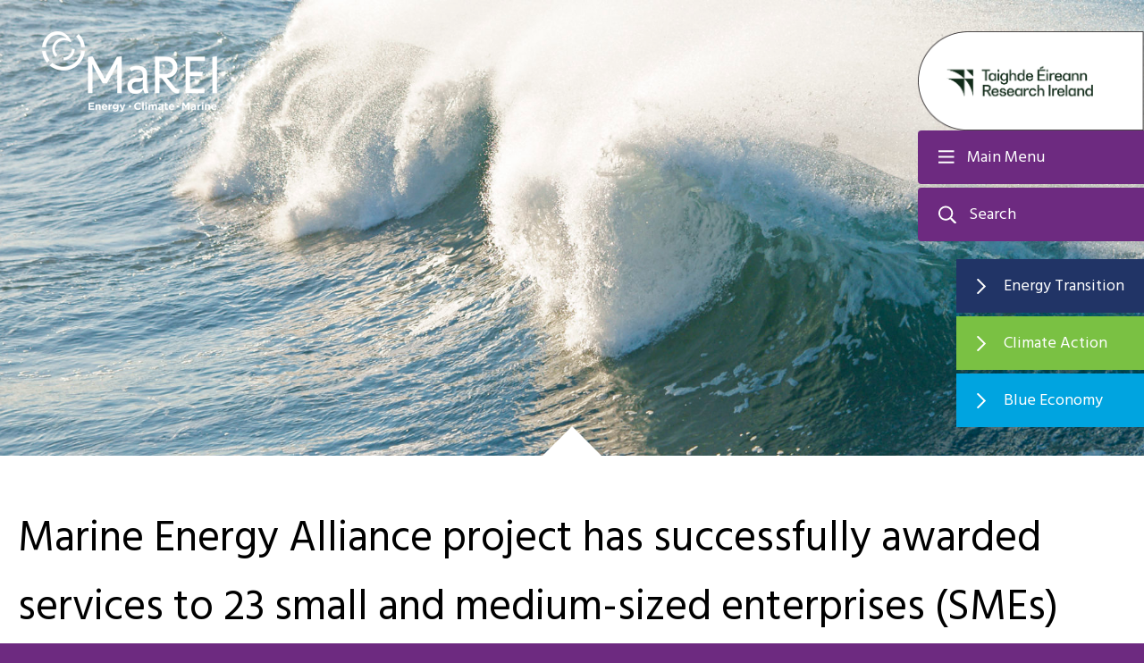

--- FILE ---
content_type: text/html; charset=UTF-8
request_url: https://www.marei.ie/marine-energy-alliance-project-has-successfully-awarded-services-to-23-small-and-medium-sized-enterprises-smes-through-its-second-call-for-applications/
body_size: 31787
content:
<!DOCTYPE html>

<html class="no-js" lang="en-US">

<head>

	<meta charset="UTF-8">
	<meta name="viewport" content="width=device-width, initial-scale=1.0">

	<link rel="profile" href="https://gmpg.org/xfn/11">

	<!-- Global site tag (gtag.js) - Google Analytics -->
	<script async src="https://www.googletagmanager.com/gtag/js?id=UA-53215454-1"></script>
	<script>
		window.dataLayer = window.dataLayer || [];

		function gtag() {
			dataLayer.push(arguments);
		}
		gtag('js', new Date());

		gtag('config', 'UA-53215454-1');
	</script>

	<meta name='robots' content='index, follow, max-image-preview:large, max-snippet:-1, max-video-preview:-1' />
	<style>img:is([sizes="auto" i], [sizes^="auto," i]) { contain-intrinsic-size: 3000px 1500px }</style>
	
	<!-- This site is optimized with the Yoast SEO plugin v26.7 - https://yoast.com/wordpress/plugins/seo/ -->
	<title>Marine Energy Alliance project has successfully awarded services to 23 small and medium-sized enterprises (SMEs) through its Second Call for Applications - MaREI</title>
	<link rel="canonical" href="https://www.marei.ie/marine-energy-alliance-project-has-successfully-awarded-services-to-23-small-and-medium-sized-enterprises-smes-through-its-second-call-for-applications/" />
	<meta property="og:locale" content="en_US" />
	<meta property="og:type" content="article" />
	<meta property="og:title" content="Marine Energy Alliance project has successfully awarded services to 23 small and medium-sized enterprises (SMEs) through its Second Call for Applications - MaREI" />
	<meta property="og:url" content="https://www.marei.ie/marine-energy-alliance-project-has-successfully-awarded-services-to-23-small-and-medium-sized-enterprises-smes-through-its-second-call-for-applications/" />
	<meta property="og:site_name" content="MaREI" />
	<meta property="article:published_time" content="2020-06-22T11:14:54+00:00" />
	<meta property="article:modified_time" content="2020-08-10T09:19:51+00:00" />
	<meta name="author" content="dee.oconnor" />
	<meta name="twitter:card" content="summary_large_image" />
	<meta name="twitter:label1" content="Written by" />
	<meta name="twitter:data1" content="dee.oconnor" />
	<script type="application/ld+json" class="yoast-schema-graph">{"@context":"https://schema.org","@graph":[{"@type":"Article","@id":"https://www.marei.ie/marine-energy-alliance-project-has-successfully-awarded-services-to-23-small-and-medium-sized-enterprises-smes-through-its-second-call-for-applications/#article","isPartOf":{"@id":"https://www.marei.ie/marine-energy-alliance-project-has-successfully-awarded-services-to-23-small-and-medium-sized-enterprises-smes-through-its-second-call-for-applications/"},"author":{"name":"dee.oconnor","@id":"https://www.marei.ie/#/schema/person/bee3e41645311539602b288e4f941ff1"},"headline":"Marine Energy Alliance project has successfully awarded services to 23 small and medium-sized enterprises (SMEs) through its Second Call for Applications","datePublished":"2020-06-22T11:14:54+00:00","dateModified":"2020-08-10T09:19:51+00:00","mainEntityOfPage":{"@id":"https://www.marei.ie/marine-energy-alliance-project-has-successfully-awarded-services-to-23-small-and-medium-sized-enterprises-smes-through-its-second-call-for-applications/"},"wordCount":20,"commentCount":0,"articleSection":["News"],"inLanguage":"en-US","potentialAction":[{"@type":"CommentAction","name":"Comment","target":["https://www.marei.ie/marine-energy-alliance-project-has-successfully-awarded-services-to-23-small-and-medium-sized-enterprises-smes-through-its-second-call-for-applications/#respond"]}]},{"@type":"WebPage","@id":"https://www.marei.ie/marine-energy-alliance-project-has-successfully-awarded-services-to-23-small-and-medium-sized-enterprises-smes-through-its-second-call-for-applications/","url":"https://www.marei.ie/marine-energy-alliance-project-has-successfully-awarded-services-to-23-small-and-medium-sized-enterprises-smes-through-its-second-call-for-applications/","name":"Marine Energy Alliance project has successfully awarded services to 23 small and medium-sized enterprises (SMEs) through its Second Call for Applications - MaREI","isPartOf":{"@id":"https://www.marei.ie/#website"},"datePublished":"2020-06-22T11:14:54+00:00","dateModified":"2020-08-10T09:19:51+00:00","author":{"@id":"https://www.marei.ie/#/schema/person/bee3e41645311539602b288e4f941ff1"},"breadcrumb":{"@id":"https://www.marei.ie/marine-energy-alliance-project-has-successfully-awarded-services-to-23-small-and-medium-sized-enterprises-smes-through-its-second-call-for-applications/#breadcrumb"},"inLanguage":"en-US","potentialAction":[{"@type":"ReadAction","target":["https://www.marei.ie/marine-energy-alliance-project-has-successfully-awarded-services-to-23-small-and-medium-sized-enterprises-smes-through-its-second-call-for-applications/"]}]},{"@type":"BreadcrumbList","@id":"https://www.marei.ie/marine-energy-alliance-project-has-successfully-awarded-services-to-23-small-and-medium-sized-enterprises-smes-through-its-second-call-for-applications/#breadcrumb","itemListElement":[{"@type":"ListItem","position":1,"name":"Home","item":"https://www.marei.ie/"},{"@type":"ListItem","position":2,"name":"News and Events","item":"https://www.marei.ie/blog/"},{"@type":"ListItem","position":3,"name":"Marine Energy Alliance project has successfully awarded services to 23 small and medium-sized enterprises (SMEs) through its Second Call for Applications"}]},{"@type":"WebSite","@id":"https://www.marei.ie/#website","url":"https://www.marei.ie/","name":"MaREI","description":"","potentialAction":[{"@type":"SearchAction","target":{"@type":"EntryPoint","urlTemplate":"https://www.marei.ie/?s={search_term_string}"},"query-input":{"@type":"PropertyValueSpecification","valueRequired":true,"valueName":"search_term_string"}}],"inLanguage":"en-US"},{"@type":"Person","@id":"https://www.marei.ie/#/schema/person/bee3e41645311539602b288e4f941ff1","name":"dee.oconnor","image":{"@type":"ImageObject","inLanguage":"en-US","@id":"https://www.marei.ie/#/schema/person/image/","url":"https://secure.gravatar.com/avatar/3801304a7c236723400256c28064b6744c5a13aa6d2613bdc5a589081e96f1f0?s=96&d=mm&r=g","contentUrl":"https://secure.gravatar.com/avatar/3801304a7c236723400256c28064b6744c5a13aa6d2613bdc5a589081e96f1f0?s=96&d=mm&r=g","caption":"dee.oconnor"},"url":"https://www.marei.ie/author/dee-oconnor/"}]}</script>
	<!-- / Yoast SEO plugin. -->


<link rel='dns-prefetch' href='//challenges.cloudflare.com' />
<link rel='dns-prefetch' href='//platform-api.sharethis.com' />
<link rel="alternate" type="application/rss+xml" title="MaREI &raquo; Feed" href="https://www.marei.ie/feed/" />
<link rel="alternate" type="application/rss+xml" title="MaREI &raquo; Comments Feed" href="https://www.marei.ie/comments/feed/" />
<link rel="alternate" type="application/rss+xml" title="MaREI &raquo; Marine Energy Alliance project has successfully awarded services to 23 small and medium-sized enterprises (SMEs) through its Second Call for Applications Comments Feed" href="https://www.marei.ie/marine-energy-alliance-project-has-successfully-awarded-services-to-23-small-and-medium-sized-enterprises-smes-through-its-second-call-for-applications/feed/" />
<script>
window._wpemojiSettings = {"baseUrl":"https:\/\/s.w.org\/images\/core\/emoji\/16.0.1\/72x72\/","ext":".png","svgUrl":"https:\/\/s.w.org\/images\/core\/emoji\/16.0.1\/svg\/","svgExt":".svg","source":{"concatemoji":"https:\/\/www.marei.ie\/wp-includes\/js\/wp-emoji-release.min.js?ver=6.8.3"}};
/*! This file is auto-generated */
!function(s,n){var o,i,e;function c(e){try{var t={supportTests:e,timestamp:(new Date).valueOf()};sessionStorage.setItem(o,JSON.stringify(t))}catch(e){}}function p(e,t,n){e.clearRect(0,0,e.canvas.width,e.canvas.height),e.fillText(t,0,0);var t=new Uint32Array(e.getImageData(0,0,e.canvas.width,e.canvas.height).data),a=(e.clearRect(0,0,e.canvas.width,e.canvas.height),e.fillText(n,0,0),new Uint32Array(e.getImageData(0,0,e.canvas.width,e.canvas.height).data));return t.every(function(e,t){return e===a[t]})}function u(e,t){e.clearRect(0,0,e.canvas.width,e.canvas.height),e.fillText(t,0,0);for(var n=e.getImageData(16,16,1,1),a=0;a<n.data.length;a++)if(0!==n.data[a])return!1;return!0}function f(e,t,n,a){switch(t){case"flag":return n(e,"\ud83c\udff3\ufe0f\u200d\u26a7\ufe0f","\ud83c\udff3\ufe0f\u200b\u26a7\ufe0f")?!1:!n(e,"\ud83c\udde8\ud83c\uddf6","\ud83c\udde8\u200b\ud83c\uddf6")&&!n(e,"\ud83c\udff4\udb40\udc67\udb40\udc62\udb40\udc65\udb40\udc6e\udb40\udc67\udb40\udc7f","\ud83c\udff4\u200b\udb40\udc67\u200b\udb40\udc62\u200b\udb40\udc65\u200b\udb40\udc6e\u200b\udb40\udc67\u200b\udb40\udc7f");case"emoji":return!a(e,"\ud83e\udedf")}return!1}function g(e,t,n,a){var r="undefined"!=typeof WorkerGlobalScope&&self instanceof WorkerGlobalScope?new OffscreenCanvas(300,150):s.createElement("canvas"),o=r.getContext("2d",{willReadFrequently:!0}),i=(o.textBaseline="top",o.font="600 32px Arial",{});return e.forEach(function(e){i[e]=t(o,e,n,a)}),i}function t(e){var t=s.createElement("script");t.src=e,t.defer=!0,s.head.appendChild(t)}"undefined"!=typeof Promise&&(o="wpEmojiSettingsSupports",i=["flag","emoji"],n.supports={everything:!0,everythingExceptFlag:!0},e=new Promise(function(e){s.addEventListener("DOMContentLoaded",e,{once:!0})}),new Promise(function(t){var n=function(){try{var e=JSON.parse(sessionStorage.getItem(o));if("object"==typeof e&&"number"==typeof e.timestamp&&(new Date).valueOf()<e.timestamp+604800&&"object"==typeof e.supportTests)return e.supportTests}catch(e){}return null}();if(!n){if("undefined"!=typeof Worker&&"undefined"!=typeof OffscreenCanvas&&"undefined"!=typeof URL&&URL.createObjectURL&&"undefined"!=typeof Blob)try{var e="postMessage("+g.toString()+"("+[JSON.stringify(i),f.toString(),p.toString(),u.toString()].join(",")+"));",a=new Blob([e],{type:"text/javascript"}),r=new Worker(URL.createObjectURL(a),{name:"wpTestEmojiSupports"});return void(r.onmessage=function(e){c(n=e.data),r.terminate(),t(n)})}catch(e){}c(n=g(i,f,p,u))}t(n)}).then(function(e){for(var t in e)n.supports[t]=e[t],n.supports.everything=n.supports.everything&&n.supports[t],"flag"!==t&&(n.supports.everythingExceptFlag=n.supports.everythingExceptFlag&&n.supports[t]);n.supports.everythingExceptFlag=n.supports.everythingExceptFlag&&!n.supports.flag,n.DOMReady=!1,n.readyCallback=function(){n.DOMReady=!0}}).then(function(){return e}).then(function(){var e;n.supports.everything||(n.readyCallback(),(e=n.source||{}).concatemoji?t(e.concatemoji):e.wpemoji&&e.twemoji&&(t(e.twemoji),t(e.wpemoji)))}))}((window,document),window._wpemojiSettings);
</script>
<style id='wp-emoji-styles-inline-css'>

	img.wp-smiley, img.emoji {
		display: inline !important;
		border: none !important;
		box-shadow: none !important;
		height: 1em !important;
		width: 1em !important;
		margin: 0 0.07em !important;
		vertical-align: -0.1em !important;
		background: none !important;
		padding: 0 !important;
	}
</style>
<link rel='stylesheet' id='wp-block-library-css' href='https://www.marei.ie/wp-includes/css/dist/block-library/style.min.css?ver=6.8.3' media='all' />
<style id='classic-theme-styles-inline-css'>
/*! This file is auto-generated */
.wp-block-button__link{color:#fff;background-color:#32373c;border-radius:9999px;box-shadow:none;text-decoration:none;padding:calc(.667em + 2px) calc(1.333em + 2px);font-size:1.125em}.wp-block-file__button{background:#32373c;color:#fff;text-decoration:none}
</style>
<style id='global-styles-inline-css'>
:root{--wp--preset--aspect-ratio--square: 1;--wp--preset--aspect-ratio--4-3: 4/3;--wp--preset--aspect-ratio--3-4: 3/4;--wp--preset--aspect-ratio--3-2: 3/2;--wp--preset--aspect-ratio--2-3: 2/3;--wp--preset--aspect-ratio--16-9: 16/9;--wp--preset--aspect-ratio--9-16: 9/16;--wp--preset--color--black: #000000;--wp--preset--color--cyan-bluish-gray: #abb8c3;--wp--preset--color--white: #ffffff;--wp--preset--color--pale-pink: #f78da7;--wp--preset--color--vivid-red: #cf2e2e;--wp--preset--color--luminous-vivid-orange: #ff6900;--wp--preset--color--luminous-vivid-amber: #fcb900;--wp--preset--color--light-green-cyan: #7bdcb5;--wp--preset--color--vivid-green-cyan: #00d084;--wp--preset--color--pale-cyan-blue: #8ed1fc;--wp--preset--color--vivid-cyan-blue: #0693e3;--wp--preset--color--vivid-purple: #9b51e0;--wp--preset--color--accent: #e22658;--wp--preset--color--primary: #000000;--wp--preset--color--secondary: #6d6d6d;--wp--preset--color--subtle-background: #dbdbdb;--wp--preset--color--background: #ffffff;--wp--preset--gradient--vivid-cyan-blue-to-vivid-purple: linear-gradient(135deg,rgba(6,147,227,1) 0%,rgb(155,81,224) 100%);--wp--preset--gradient--light-green-cyan-to-vivid-green-cyan: linear-gradient(135deg,rgb(122,220,180) 0%,rgb(0,208,130) 100%);--wp--preset--gradient--luminous-vivid-amber-to-luminous-vivid-orange: linear-gradient(135deg,rgba(252,185,0,1) 0%,rgba(255,105,0,1) 100%);--wp--preset--gradient--luminous-vivid-orange-to-vivid-red: linear-gradient(135deg,rgba(255,105,0,1) 0%,rgb(207,46,46) 100%);--wp--preset--gradient--very-light-gray-to-cyan-bluish-gray: linear-gradient(135deg,rgb(238,238,238) 0%,rgb(169,184,195) 100%);--wp--preset--gradient--cool-to-warm-spectrum: linear-gradient(135deg,rgb(74,234,220) 0%,rgb(151,120,209) 20%,rgb(207,42,186) 40%,rgb(238,44,130) 60%,rgb(251,105,98) 80%,rgb(254,248,76) 100%);--wp--preset--gradient--blush-light-purple: linear-gradient(135deg,rgb(255,206,236) 0%,rgb(152,150,240) 100%);--wp--preset--gradient--blush-bordeaux: linear-gradient(135deg,rgb(254,205,165) 0%,rgb(254,45,45) 50%,rgb(107,0,62) 100%);--wp--preset--gradient--luminous-dusk: linear-gradient(135deg,rgb(255,203,112) 0%,rgb(199,81,192) 50%,rgb(65,88,208) 100%);--wp--preset--gradient--pale-ocean: linear-gradient(135deg,rgb(255,245,203) 0%,rgb(182,227,212) 50%,rgb(51,167,181) 100%);--wp--preset--gradient--electric-grass: linear-gradient(135deg,rgb(202,248,128) 0%,rgb(113,206,126) 100%);--wp--preset--gradient--midnight: linear-gradient(135deg,rgb(2,3,129) 0%,rgb(40,116,252) 100%);--wp--preset--font-size--small: 18px;--wp--preset--font-size--medium: 20px;--wp--preset--font-size--large: 26.25px;--wp--preset--font-size--x-large: 42px;--wp--preset--font-size--normal: 21px;--wp--preset--font-size--larger: 32px;--wp--preset--spacing--20: 0.44rem;--wp--preset--spacing--30: 0.67rem;--wp--preset--spacing--40: 1rem;--wp--preset--spacing--50: 1.5rem;--wp--preset--spacing--60: 2.25rem;--wp--preset--spacing--70: 3.38rem;--wp--preset--spacing--80: 5.06rem;--wp--preset--shadow--natural: 6px 6px 9px rgba(0, 0, 0, 0.2);--wp--preset--shadow--deep: 12px 12px 50px rgba(0, 0, 0, 0.4);--wp--preset--shadow--sharp: 6px 6px 0px rgba(0, 0, 0, 0.2);--wp--preset--shadow--outlined: 6px 6px 0px -3px rgba(255, 255, 255, 1), 6px 6px rgba(0, 0, 0, 1);--wp--preset--shadow--crisp: 6px 6px 0px rgba(0, 0, 0, 1);}:where(.is-layout-flex){gap: 0.5em;}:where(.is-layout-grid){gap: 0.5em;}body .is-layout-flex{display: flex;}.is-layout-flex{flex-wrap: wrap;align-items: center;}.is-layout-flex > :is(*, div){margin: 0;}body .is-layout-grid{display: grid;}.is-layout-grid > :is(*, div){margin: 0;}:where(.wp-block-columns.is-layout-flex){gap: 2em;}:where(.wp-block-columns.is-layout-grid){gap: 2em;}:where(.wp-block-post-template.is-layout-flex){gap: 1.25em;}:where(.wp-block-post-template.is-layout-grid){gap: 1.25em;}.has-black-color{color: var(--wp--preset--color--black) !important;}.has-cyan-bluish-gray-color{color: var(--wp--preset--color--cyan-bluish-gray) !important;}.has-white-color{color: var(--wp--preset--color--white) !important;}.has-pale-pink-color{color: var(--wp--preset--color--pale-pink) !important;}.has-vivid-red-color{color: var(--wp--preset--color--vivid-red) !important;}.has-luminous-vivid-orange-color{color: var(--wp--preset--color--luminous-vivid-orange) !important;}.has-luminous-vivid-amber-color{color: var(--wp--preset--color--luminous-vivid-amber) !important;}.has-light-green-cyan-color{color: var(--wp--preset--color--light-green-cyan) !important;}.has-vivid-green-cyan-color{color: var(--wp--preset--color--vivid-green-cyan) !important;}.has-pale-cyan-blue-color{color: var(--wp--preset--color--pale-cyan-blue) !important;}.has-vivid-cyan-blue-color{color: var(--wp--preset--color--vivid-cyan-blue) !important;}.has-vivid-purple-color{color: var(--wp--preset--color--vivid-purple) !important;}.has-black-background-color{background-color: var(--wp--preset--color--black) !important;}.has-cyan-bluish-gray-background-color{background-color: var(--wp--preset--color--cyan-bluish-gray) !important;}.has-white-background-color{background-color: var(--wp--preset--color--white) !important;}.has-pale-pink-background-color{background-color: var(--wp--preset--color--pale-pink) !important;}.has-vivid-red-background-color{background-color: var(--wp--preset--color--vivid-red) !important;}.has-luminous-vivid-orange-background-color{background-color: var(--wp--preset--color--luminous-vivid-orange) !important;}.has-luminous-vivid-amber-background-color{background-color: var(--wp--preset--color--luminous-vivid-amber) !important;}.has-light-green-cyan-background-color{background-color: var(--wp--preset--color--light-green-cyan) !important;}.has-vivid-green-cyan-background-color{background-color: var(--wp--preset--color--vivid-green-cyan) !important;}.has-pale-cyan-blue-background-color{background-color: var(--wp--preset--color--pale-cyan-blue) !important;}.has-vivid-cyan-blue-background-color{background-color: var(--wp--preset--color--vivid-cyan-blue) !important;}.has-vivid-purple-background-color{background-color: var(--wp--preset--color--vivid-purple) !important;}.has-black-border-color{border-color: var(--wp--preset--color--black) !important;}.has-cyan-bluish-gray-border-color{border-color: var(--wp--preset--color--cyan-bluish-gray) !important;}.has-white-border-color{border-color: var(--wp--preset--color--white) !important;}.has-pale-pink-border-color{border-color: var(--wp--preset--color--pale-pink) !important;}.has-vivid-red-border-color{border-color: var(--wp--preset--color--vivid-red) !important;}.has-luminous-vivid-orange-border-color{border-color: var(--wp--preset--color--luminous-vivid-orange) !important;}.has-luminous-vivid-amber-border-color{border-color: var(--wp--preset--color--luminous-vivid-amber) !important;}.has-light-green-cyan-border-color{border-color: var(--wp--preset--color--light-green-cyan) !important;}.has-vivid-green-cyan-border-color{border-color: var(--wp--preset--color--vivid-green-cyan) !important;}.has-pale-cyan-blue-border-color{border-color: var(--wp--preset--color--pale-cyan-blue) !important;}.has-vivid-cyan-blue-border-color{border-color: var(--wp--preset--color--vivid-cyan-blue) !important;}.has-vivid-purple-border-color{border-color: var(--wp--preset--color--vivid-purple) !important;}.has-vivid-cyan-blue-to-vivid-purple-gradient-background{background: var(--wp--preset--gradient--vivid-cyan-blue-to-vivid-purple) !important;}.has-light-green-cyan-to-vivid-green-cyan-gradient-background{background: var(--wp--preset--gradient--light-green-cyan-to-vivid-green-cyan) !important;}.has-luminous-vivid-amber-to-luminous-vivid-orange-gradient-background{background: var(--wp--preset--gradient--luminous-vivid-amber-to-luminous-vivid-orange) !important;}.has-luminous-vivid-orange-to-vivid-red-gradient-background{background: var(--wp--preset--gradient--luminous-vivid-orange-to-vivid-red) !important;}.has-very-light-gray-to-cyan-bluish-gray-gradient-background{background: var(--wp--preset--gradient--very-light-gray-to-cyan-bluish-gray) !important;}.has-cool-to-warm-spectrum-gradient-background{background: var(--wp--preset--gradient--cool-to-warm-spectrum) !important;}.has-blush-light-purple-gradient-background{background: var(--wp--preset--gradient--blush-light-purple) !important;}.has-blush-bordeaux-gradient-background{background: var(--wp--preset--gradient--blush-bordeaux) !important;}.has-luminous-dusk-gradient-background{background: var(--wp--preset--gradient--luminous-dusk) !important;}.has-pale-ocean-gradient-background{background: var(--wp--preset--gradient--pale-ocean) !important;}.has-electric-grass-gradient-background{background: var(--wp--preset--gradient--electric-grass) !important;}.has-midnight-gradient-background{background: var(--wp--preset--gradient--midnight) !important;}.has-small-font-size{font-size: var(--wp--preset--font-size--small) !important;}.has-medium-font-size{font-size: var(--wp--preset--font-size--medium) !important;}.has-large-font-size{font-size: var(--wp--preset--font-size--large) !important;}.has-x-large-font-size{font-size: var(--wp--preset--font-size--x-large) !important;}
:where(.wp-block-post-template.is-layout-flex){gap: 1.25em;}:where(.wp-block-post-template.is-layout-grid){gap: 1.25em;}
:where(.wp-block-columns.is-layout-flex){gap: 2em;}:where(.wp-block-columns.is-layout-grid){gap: 2em;}
:root :where(.wp-block-pullquote){font-size: 1.5em;line-height: 1.6;}
</style>
<link rel='stylesheet' id='share-this-share-buttons-sticky-css' href='https://www.marei.ie/wp-content/plugins/sharethis-share-buttons/css/mu-style.css?ver=1754994909' media='all' />
<link rel='stylesheet' id='twentytwenty-style-css' href='https://www.marei.ie/wp-content/themes/marei/style.css?ver=1602235243' media='all' />
<link rel='stylesheet' id='twentytwentysite-css' href='https://www.marei.ie/wp-content/themes/marei/dist/css/site.css?ver=1602235243' media='all' />
<link rel='stylesheet' id='twentytwentyglobal-css' href='https://www.marei.ie/wp-content/themes/marei/dist/css/global.css?ver=1602235243' media='all' />
<link rel='stylesheet' id='twentytwenty-print-style-css' href='https://www.marei.ie/wp-content/themes/marei/print.css?ver=1602235243' media='print' />
<link rel='stylesheet' id='searchwp-forms-css' href='https://www.marei.ie/wp-content/plugins/searchwp/assets/css/frontend/search-forms.min.css?ver=4.5.5' media='all' />
<script src="//platform-api.sharethis.com/js/sharethis.js?ver=2.3.6#property=5f7f2375bd44ad001273cef7&amp;product=sticky-buttons&amp;source=sharethis-share-buttons-wordpress" id="share-this-share-buttons-mu-js"></script>
<script src="https://www.marei.ie/wp-content/themes/marei/assets/js/index.js?ver=1.0" id="twentytwenty-js-js" async></script>
<script src="https://www.marei.ie/wp-includes/js/jquery/jquery.min.js?ver=3.7.1" id="jquery-core-js"></script>
<script src="https://www.marei.ie/wp-includes/js/jquery/jquery-migrate.min.js?ver=3.4.1" id="jquery-migrate-js"></script>
<link rel="https://api.w.org/" href="https://www.marei.ie/wp-json/" /><link rel="alternate" title="JSON" type="application/json" href="https://www.marei.ie/wp-json/wp/v2/posts/17016" /><link rel="EditURI" type="application/rsd+xml" title="RSD" href="https://www.marei.ie/xmlrpc.php?rsd" />
<link rel='shortlink' href='https://www.marei.ie/?p=17016' />
<link rel="alternate" title="oEmbed (JSON)" type="application/json+oembed" href="https://www.marei.ie/wp-json/oembed/1.0/embed?url=https%3A%2F%2Fwww.marei.ie%2Fmarine-energy-alliance-project-has-successfully-awarded-services-to-23-small-and-medium-sized-enterprises-smes-through-its-second-call-for-applications%2F" />
<link rel="alternate" title="oEmbed (XML)" type="text/xml+oembed" href="https://www.marei.ie/wp-json/oembed/1.0/embed?url=https%3A%2F%2Fwww.marei.ie%2Fmarine-energy-alliance-project-has-successfully-awarded-services-to-23-small-and-medium-sized-enterprises-smes-through-its-second-call-for-applications%2F&#038;format=xml" />

<style data-eae-name="_5HjRsPV_">.__eae_cssd, ._5HjRsPV_ {unicode-bidi: bidi-override;direction: rtl;}</style>

<script> var __eae_open = function (str) { document.location.href = __eae_decode(str); }; var __eae_decode = function (str) { return str.replace(/[a-zA-Z]/g, function(c) { return String.fromCharCode( (c <= "Z" ? 90 : 122) >= (c = c.charCodeAt(0) + 13) ? c : c - 26 ); }); }; var __eae_decode_emails = function () { var __eae_emails = document.querySelectorAll(".__eae_r13"); for (var i = 0; i < __eae_emails.length; i++) { __eae_emails[i].textContent = __eae_decode(__eae_emails[i].textContent); } }; if (document.readyState !== "loading") { __eae_decode_emails(); } else if (document.addEventListener) { document.addEventListener("DOMContentLoaded", __eae_decode_emails); } else { document.attachEvent("onreadystatechange", function () { if (document.readyState !== "loading") __eae_decode_emails(); }); } var Vfh34g_rhET_LKIh__ = function (str) { var r = function (a, d) { var map = "!\"#$%&'()*+,-./0123456789:;<=>?@ABCDEFGHIJKLMNOPQRSTUVWXYZ[\\]^_`abcdefghijklmnopqrstuvwxyz{|}~"; for (var i = 0; i < a.length; i++) { var pos = map.indexOf(a[i]); d += pos >= 0 ? map[(pos + 47) % 94] : a[i]; } return d; }; window.location.href = r(str, ""); }; document.addEventListener("copy", function (event) { if ( NodeList.prototype.forEach === undefined || Array.from === undefined || String.prototype.normalize === undefined || ! event.clipboardData ) { return; } var encoded = []; var copiedText = window.getSelection().toString().trim(); document.querySelectorAll( "." + document.querySelector("style[data-eae-name]").dataset.eaeName ).forEach(function (item) { encoded.push(item.innerText.trim()); }); if (! encoded.length) { return; } encoded.filter(function (value, index, self) { return self.indexOf(value) === index; }).map(function (item) { return { original: new RegExp(item.replace(/[-\/\\^$*+?.()|[\]{}]/g, "\\$&"), "ig"), reverse: Array.from(item.normalize("NFC")) .reverse() .join('') .replace(/[()]/g, "__eae__") }; }).forEach(function (item) { copiedText = copiedText.replace( item.original, item.reverse.replace("__eae__", "(").replace("__eae__", ")") ) }); event.clipboardData.setData("text/plain", copiedText); event.preventDefault(); }); </script>
	<script>document.documentElement.className = document.documentElement.className.replace( 'no-js', 'js' );</script>
	<style id="custom-background-css">
body.custom-background { background-color: #ffffff; }
</style>
	<link rel="icon" href="https://www.marei.ie/wp-content/uploads/2020/03/favicon-46x46.jpeg" sizes="32x32" />
<link rel="icon" href="https://www.marei.ie/wp-content/uploads/2020/03/favicon.jpeg" sizes="192x192" />
<link rel="apple-touch-icon" href="https://www.marei.ie/wp-content/uploads/2020/03/favicon.jpeg" />
<meta name="msapplication-TileImage" content="https://www.marei.ie/wp-content/uploads/2020/03/favicon.jpeg" />
		<style id="wp-custom-css">
			.single .related-content span.newspage-listing__date {  display:none; }
.marine-research-project__heading { color: #213466;}		</style>
		
</head>

<body class="wp-singular post-template-default single single-post postid-17016 single-format-standard custom-background wp-theme-marei singular enable-search-modal missing-post-thumbnail has-single-pagination showing-comments show-avatars footer-top-visible reduced-spacing" data-thumbnailID="0">
	<div class="page-container">

		<a class="skip-link screen-reader-text" href="#site-content">Skip to the content</a>
		<header id="site-header" class="header-footer-group" role="banner">

			<div class="header-wrapper">

				<button class="toggle menu-toggle" data-toggle-target=".menu-modal" data-toggle-body-class="showing-menu-modal" aria-expanded="false" data-set-focus=".close-nav-toggle">
					<span class="toggle-inner">
						<span class="toggle-icon">
													</span>
						<span class="toggle-text">Main Menu</span>
					</span>
				</button><!-- .nav-toggle -->


									<button class="toggle search-top-toggle" data-toggle-target=".search-modal" data-toggle-body-class="showing-search-modal" data-set-focus=".search-modal .search-field" aria-expanded="false">
						<span class="toggle-inner">
							<span class="toggle-icon">
															</span>
							<span class="toggle-text">Search</span>
						</span>
					</button><!-- .search-toggle -->
				
			</div><!-- .header-titles-wrapper -->


			<div class="header-logo">
				<div class="site-logo faux-heading">
					<a href="https://www.marei.ie" class="custom-logo-link" rel="home">
													<img src="https://www.marei.ie/wp-content/uploads/2020/03/logo-1.png" alt="" class="logo_desktop" />
													<img src="https://www.marei.ie/wp-content/uploads/2020/03/logo-color.jpg" alt="" class="logo_mobile" />
											</a>
				</div>

				<div class="sfi-logo">
																							<img src="https://www.marei.ie/wp-content/uploads/2024/12/RI_centre_branding_screen_MaREI_Research_Ireland_ribbon.png" alt="" />
																</div>

			</div><!-- .header-titles -->


			<div class="quick__links">
															<div class="quick__links-link" style="background-color: #213466">
															<a href="#" target="_self" class="quick__links-toggle" >
									Energy Transition								</a>
							
															<ul class="quick__links-submenu reset-list-style" style="background-color: #213466; display: none;">
																														<li>
												<a href="https://www.marei.ie/the-energy-transition/" target="_self">
													Research Overview												</a>
											</li>
																																								<li>
												<a href="https://www.marei.ie/about-us/people/?p=energy" target="_self">
													People												</a>
											</li>
																																								<li>
												<a href="https://www.marei.ie/research/projects/?p=energy-research" target="_self">
													Projects												</a>
											</li>
																																								<li>
												<a href="https://www.marei.ie/news-and-events/" target="_self">
													News and Events												</a>
											</li>
																											</ul>
							
						</div>
											<div class="quick__links-link" style="background-color: #7ac143">
															<a href="#" target="_self" class="quick__links-toggle" >
									Climate Action								</a>
							
															<ul class="quick__links-submenu reset-list-style" style="background-color: #7ac143; display: none;">
																														<li>
												<a href="https://www.marei.ie/climate-action/" target="_self">
													Research Overview												</a>
											</li>
																																								<li>
												<a href="https://www.marei.ie/about-us/people/?p=climate" target="_self">
													People												</a>
											</li>
																																								<li>
												<a href="https://www.marei.ie/research/projects/?p=climate-research" target="_self">
													Projects												</a>
											</li>
																																								<li>
												<a href="https://www.marei.ie/news-and-events/" target="_self">
													News and Events												</a>
											</li>
																																								<li>
												<a href="https://www.marei.ie/marei-climate-action-case-studies/" target="_self">
													Climate Action Case Studies												</a>
											</li>
																																								<li>
												<a href="https://www.marei.ie/all-island-climate-and-biodiversity-research-network/" target="_self">
													All Island Research Network 												</a>
											</li>
																											</ul>
							
						</div>
											<div class="quick__links-link" style="background-color: #00a4e0">
															<a href="#" target="_self" class="quick__links-toggle" >
									Blue Economy								</a>
							
															<ul class="quick__links-submenu reset-list-style" style="background-color: #00a4e0; display: none;">
																														<li>
												<a href="https://www.marei.ie/blue-economy-research/" target="_self">
													Research Overview												</a>
											</li>
																																								<li>
												<a href="https://www.marei.ie/about-us/people/?p=blue-economy" target="_self">
													People												</a>
											</li>
																																								<li>
												<a href="https://www.marei.ie/research/projects/?p=marine-research" target="_self">
													Projects												</a>
											</li>
																																								<li>
												<a href="https://www.marei.ie/news-and-events/" target="_self">
													News and Events												</a>
											</li>
																											</ul>
							
						</div>
												</div>

			<div class="search-modal cover-modal header-footer-group" data-modal-target-string=".search-modal">

	<div class="search-modal-inner modal-inner">

		<button class="toggle search-untoggle close-search-toggle fill-children-current-color" data-toggle-target=".search-modal" data-toggle-body-class="showing-search-modal" data-set-focus=".search-modal .search-field" aria-expanded="false">
			<span class="screen-reader-text">Close search</span>
			<svg class="svg-icon" aria-hidden="true" role="img" focusable="false" xmlns="http://www.w3.org/2000/svg" width="16" height="16" viewBox="0 0 16 16"><polygon fill="" fill-rule="evenodd" points="6.852 7.649 .399 1.195 1.445 .149 7.899 6.602 14.352 .149 15.399 1.195 8.945 7.649 15.399 14.102 14.352 15.149 7.899 8.695 1.445 15.149 .399 14.102" /></svg>		</button><!-- .search-toggle -->

		<form role="search" aria-label="Search for:" method="get" class="search-form" action="https://www.marei.ie/">
	<label for="search-form-1">
		<span class="screen-reader-text">Search for:</span>
		<input type="search" id="search-form-1" class="search-field" placeholder="Search &hellip;" name="s" />
	</label>
	<input type="submit" class="search-submit" value="Search" />
</form>


					<div class="common-searches">
				
				 <h5 class="common-searches__title">Common Searches</h5> 

				
				
				<ul class="reset-list-style common-searches__list">
												<li class="common-searches__item">
																	<a href="https://www.marei.ie/offshore-renewable-energy/" target="_self">
										Offshore Renewable Energy									</a>
															</li>
												<li class="common-searches__item">
																	<a href="https://www.marei.ie/coastal-marine-systems/climate-impacts-and-adaptation/" target="_self">
										Climate Impacts and Adaptation									</a>
															</li>
												<li class="common-searches__item">
																	<a href="https://www.marei.ie/project/dingle-peninsula-2030/" target="_self">
										Dingle Peninsula 2030									</a>
															</li>
									</ul>
				 
			</div>
		

	</div><!-- .search-modal-inner -->

</div><!-- .menu-modal -->

		</header><!-- #site-header -->

		
<div class="menu-modal cover-modal header-footer-group" data-modal-target-string=".menu-modal">

	<div class="menu-modal-inner modal-inner">

		<div class="menu-wrapper">

			<div class="menu-top">

				<button class="toggle close-nav-toggle fill-children-current-color" data-toggle-target=".menu-modal" data-toggle-body-class="showing-menu-modal" aria-expanded="false" data-set-focus=".menu-modal">
					<span class="toggle-text">Close Menu</span>
					<svg class="svg-icon" aria-hidden="true" role="img" focusable="false" xmlns="http://www.w3.org/2000/svg" width="16" height="16" viewBox="0 0 16 16"><polygon fill="" fill-rule="evenodd" points="6.852 7.649 .399 1.195 1.445 .149 7.899 6.602 14.352 .149 15.399 1.195 8.945 7.649 15.399 14.102 14.352 15.149 7.899 8.695 1.445 15.149 .399 14.102" /></svg>				</button><!-- .nav-toggle -->

				
					<nav class="expanded-menu mobile-menu" aria-label="Expanded" role="navigation">

						<ul class="modal-menu reset-list-style">
							<li id="menu-item-346" class="menu-item menu-item-type-post_type menu-item-object-page menu-item-home menu-item-346"><div class="ancestor-wrapper"><a href="https://www.marei.ie/">Home</a></div><!-- .ancestor-wrapper --></li>
<li id="menu-item-23" class="menu-item menu-item-type-post_type menu-item-object-page menu-item-has-children menu-item-23"><div class="ancestor-wrapper"><a href="https://www.marei.ie/about-us/">About Us</a><button class="toggle sub-menu-toggle fill-children-current-color" data-toggle-target=".menu-modal .menu-item-23 > .sub-menu" data-toggle-type="slidetoggle" data-toggle-duration="250" aria-expanded="false"><span class="screen-reader-text">Show sub menu</span><svg class="svg-icon" aria-hidden="true" role="img" focusable="false" xmlns="http://www.w3.org/2000/svg" width="20" height="12" viewBox="0 0 20 12"><polygon fill="" fill-rule="evenodd" points="1319.899 365.778 1327.678 358 1329.799 360.121 1319.899 370.021 1310 360.121 1312.121 358" transform="translate(-1310 -358)" /></svg></button></div><!-- .ancestor-wrapper -->
<ul class="sub-menu">
	<li id="menu-item-629" class="menu-item menu-item-type-post_type menu-item-object-page menu-item-629"><div class="ancestor-wrapper"><a href="https://www.marei.ie/about-us/">About Us</a></div><!-- .ancestor-wrapper --></li>
	<li id="menu-item-345" class="menu-item menu-item-type-post_type menu-item-object-page menu-item-345"><div class="ancestor-wrapper"><a href="https://www.marei.ie/about-us/people/">People</a></div><!-- .ancestor-wrapper --></li>
	<li id="menu-item-17710" class="menu-item menu-item-type-post_type menu-item-object-page menu-item-17710"><div class="ancestor-wrapper"><a href="https://www.marei.ie/about-us/careers/">Careers</a></div><!-- .ancestor-wrapper --></li>
	<li id="menu-item-22165" class="menu-item menu-item-type-post_type menu-item-object-page menu-item-22165"><div class="ancestor-wrapper"><a href="https://www.marei.ie/about-us/mna-at-marei/">Mná at MaREI</a></div><!-- .ancestor-wrapper --></li>
	<li id="menu-item-31845" class="menu-item menu-item-type-post_type menu-item-object-post menu-item-31845"><div class="ancestor-wrapper"><a href="https://www.marei.ie/ucc-futures-sustainability/">UCC Futures – Sustainability</a></div><!-- .ancestor-wrapper --></li>
	<li id="menu-item-343" class="menu-item menu-item-type-post_type menu-item-object-page menu-item-343"><div class="ancestor-wrapper"><a href="https://www.marei.ie/about-us/committees/">Committees</a></div><!-- .ancestor-wrapper --></li>
	<li id="menu-item-782" class="menu-item menu-item-type-custom menu-item-object-custom menu-item-has-children menu-item-782"><div class="ancestor-wrapper"><a href="#">Legal</a><button class="toggle sub-menu-toggle fill-children-current-color" data-toggle-target=".menu-modal .menu-item-782 > .sub-menu" data-toggle-type="slidetoggle" data-toggle-duration="250" aria-expanded="false"><span class="screen-reader-text">Show sub menu</span><svg class="svg-icon" aria-hidden="true" role="img" focusable="false" xmlns="http://www.w3.org/2000/svg" width="20" height="12" viewBox="0 0 20 12"><polygon fill="" fill-rule="evenodd" points="1319.899 365.778 1327.678 358 1329.799 360.121 1319.899 370.021 1310 360.121 1312.121 358" transform="translate(-1310 -358)" /></svg></button></div><!-- .ancestor-wrapper -->
	<ul class="sub-menu">
		<li id="menu-item-783" class="menu-item menu-item-type-post_type menu-item-object-page menu-item-privacy-policy menu-item-783"><div class="ancestor-wrapper"><a rel="privacy-policy" href="https://www.marei.ie/privacy-policy/">Privacy Policy</a></div><!-- .ancestor-wrapper --></li>
		<li id="menu-item-784" class="menu-item menu-item-type-post_type menu-item-object-page menu-item-784"><div class="ancestor-wrapper"><a href="https://www.marei.ie/disclaimer/">Disclaimer</a></div><!-- .ancestor-wrapper --></li>
	</ul>
</li>
	<li id="menu-item-24182" class="menu-item menu-item-type-post_type menu-item-object-page menu-item-24182"><div class="ancestor-wrapper"><a href="https://www.marei.ie/about-us/faqs/">FAQ’s</a></div><!-- .ancestor-wrapper --></li>
</ul>
</li>
<li id="menu-item-267" class="menu-item menu-item-type-post_type menu-item-object-page menu-item-has-children menu-item-267"><div class="ancestor-wrapper"><a href="https://www.marei.ie/research/">Research</a><button class="toggle sub-menu-toggle fill-children-current-color" data-toggle-target=".menu-modal .menu-item-267 > .sub-menu" data-toggle-type="slidetoggle" data-toggle-duration="250" aria-expanded="false"><span class="screen-reader-text">Show sub menu</span><svg class="svg-icon" aria-hidden="true" role="img" focusable="false" xmlns="http://www.w3.org/2000/svg" width="20" height="12" viewBox="0 0 20 12"><polygon fill="" fill-rule="evenodd" points="1319.899 365.778 1327.678 358 1329.799 360.121 1319.899 370.021 1310 360.121 1312.121 358" transform="translate(-1310 -358)" /></svg></button></div><!-- .ancestor-wrapper -->
<ul class="sub-menu">
	<li id="menu-item-761" class="menu-item menu-item-type-post_type menu-item-object-page menu-item-761"><div class="ancestor-wrapper"><a href="https://www.marei.ie/research/">Research Overview</a></div><!-- .ancestor-wrapper --></li>
	<li id="menu-item-15748" class="menu-item menu-item-type-post_type menu-item-object-page menu-item-15748"><div class="ancestor-wrapper"><a href="https://www.marei.ie/research/projects/">Projects</a></div><!-- .ancestor-wrapper --></li>
	<li id="menu-item-429" class="menu-item menu-item-type-post_type menu-item-object-page menu-item-has-children menu-item-429"><div class="ancestor-wrapper"><a href="https://www.marei.ie/research/phd-programme/">MaREI Doctoral Training Programme</a><button class="toggle sub-menu-toggle fill-children-current-color" data-toggle-target=".menu-modal .menu-item-429 > .sub-menu" data-toggle-type="slidetoggle" data-toggle-duration="250" aria-expanded="false"><span class="screen-reader-text">Show sub menu</span><svg class="svg-icon" aria-hidden="true" role="img" focusable="false" xmlns="http://www.w3.org/2000/svg" width="20" height="12" viewBox="0 0 20 12"><polygon fill="" fill-rule="evenodd" points="1319.899 365.778 1327.678 358 1329.799 360.121 1319.899 370.021 1310 360.121 1312.121 358" transform="translate(-1310 -358)" /></svg></button></div><!-- .ancestor-wrapper -->
	<ul class="sub-menu">
		<li id="menu-item-17945" class="menu-item menu-item-type-post_type menu-item-object-page menu-item-17945"><div class="ancestor-wrapper"><a href="https://www.marei.ie/research/phd-programme/erbe-cdt/">ERBE CDT</a></div><!-- .ancestor-wrapper --></li>
	</ul>
</li>
	<li id="menu-item-632" class="menu-item menu-item-type-post_type menu-item-object-page menu-item-632"><div class="ancestor-wrapper"><a href="https://www.marei.ie/research/scientific-achievements/">Scientific Achievements</a></div><!-- .ancestor-wrapper --></li>
	<li id="menu-item-432" class="menu-item menu-item-type-post_type menu-item-object-page menu-item-432"><div class="ancestor-wrapper"><a href="https://www.marei.ie/publications/">Publications</a></div><!-- .ancestor-wrapper --></li>
</ul>
</li>
<li id="menu-item-703" class="menu-item menu-item-type-custom menu-item-object-custom menu-item-has-children menu-item-703"><div class="ancestor-wrapper"><a href="#">Informing Policy</a><button class="toggle sub-menu-toggle fill-children-current-color" data-toggle-target=".menu-modal .menu-item-703 > .sub-menu" data-toggle-type="slidetoggle" data-toggle-duration="250" aria-expanded="false"><span class="screen-reader-text">Show sub menu</span><svg class="svg-icon" aria-hidden="true" role="img" focusable="false" xmlns="http://www.w3.org/2000/svg" width="20" height="12" viewBox="0 0 20 12"><polygon fill="" fill-rule="evenodd" points="1319.899 365.778 1327.678 358 1329.799 360.121 1319.899 370.021 1310 360.121 1312.121 358" transform="translate(-1310 -358)" /></svg></button></div><!-- .ancestor-wrapper -->
<ul class="sub-menu">
	<li id="menu-item-708" class="menu-item menu-item-type-post_type menu-item-object-page menu-item-708"><div class="ancestor-wrapper"><a href="https://www.marei.ie/informing-policy/">Overview</a></div><!-- .ancestor-wrapper --></li>
	<li id="menu-item-707" class="menu-item menu-item-type-post_type menu-item-object-page menu-item-707"><div class="ancestor-wrapper"><a href="https://www.marei.ie/energy-and-climate-policy/">Energy &#038; Climate Policy</a></div><!-- .ancestor-wrapper --></li>
	<li id="menu-item-706" class="menu-item menu-item-type-post_type menu-item-object-page menu-item-706"><div class="ancestor-wrapper"><a href="https://www.marei.ie/eu-policy/">Marine Policy</a></div><!-- .ancestor-wrapper --></li>
	<li id="menu-item-704" class="menu-item menu-item-type-post_type menu-item-object-page menu-item-704"><div class="ancestor-wrapper"><a href="https://www.marei.ie/informing-policy/resources/">Resources</a></div><!-- .ancestor-wrapper --></li>
</ul>
</li>
<li id="menu-item-781" class="menu-item menu-item-type-custom menu-item-object-custom menu-item-has-children menu-item-781"><div class="ancestor-wrapper"><a href="#">Supporting Industry</a><button class="toggle sub-menu-toggle fill-children-current-color" data-toggle-target=".menu-modal .menu-item-781 > .sub-menu" data-toggle-type="slidetoggle" data-toggle-duration="250" aria-expanded="false"><span class="screen-reader-text">Show sub menu</span><svg class="svg-icon" aria-hidden="true" role="img" focusable="false" xmlns="http://www.w3.org/2000/svg" width="20" height="12" viewBox="0 0 20 12"><polygon fill="" fill-rule="evenodd" points="1319.899 365.778 1327.678 358 1329.799 360.121 1319.899 370.021 1310 360.121 1312.121 358" transform="translate(-1310 -358)" /></svg></button></div><!-- .ancestor-wrapper -->
<ul class="sub-menu">
	<li id="menu-item-15979" class="menu-item menu-item-type-post_type menu-item-object-page menu-item-15979"><div class="ancestor-wrapper"><a href="https://www.marei.ie/supporting-industry/">Overview</a></div><!-- .ancestor-wrapper --></li>
	<li id="menu-item-780" class="menu-item menu-item-type-post_type menu-item-object-page menu-item-780"><div class="ancestor-wrapper"><a href="https://www.marei.ie/supporting-industry/why-work-with-us/">Why Work with Us?</a></div><!-- .ancestor-wrapper --></li>
	<li id="menu-item-779" class="menu-item menu-item-type-post_type menu-item-object-page menu-item-779"><div class="ancestor-wrapper"><a href="https://www.marei.ie/supporting-industry/engagement-mechanisms/">Engagement Mechanisms</a></div><!-- .ancestor-wrapper --></li>
	<li id="menu-item-778" class="menu-item menu-item-type-post_type menu-item-object-page menu-item-778"><div class="ancestor-wrapper"><a href="https://www.marei.ie/supporting-industry/industry-case-studies/">Industry Case Studies</a></div><!-- .ancestor-wrapper --></li>
</ul>
</li>
<li id="menu-item-709" class="menu-item menu-item-type-custom menu-item-object-custom menu-item-has-children menu-item-709"><div class="ancestor-wrapper"><a href="#">Empowering Society</a><button class="toggle sub-menu-toggle fill-children-current-color" data-toggle-target=".menu-modal .menu-item-709 > .sub-menu" data-toggle-type="slidetoggle" data-toggle-duration="250" aria-expanded="false"><span class="screen-reader-text">Show sub menu</span><svg class="svg-icon" aria-hidden="true" role="img" focusable="false" xmlns="http://www.w3.org/2000/svg" width="20" height="12" viewBox="0 0 20 12"><polygon fill="" fill-rule="evenodd" points="1319.899 365.778 1327.678 358 1329.799 360.121 1319.899 370.021 1310 360.121 1312.121 358" transform="translate(-1310 -358)" /></svg></button></div><!-- .ancestor-wrapper -->
<ul class="sub-menu">
	<li id="menu-item-721" class="menu-item menu-item-type-post_type menu-item-object-page menu-item-721"><div class="ancestor-wrapper"><a href="https://www.marei.ie/empowering-society/">Overview</a></div><!-- .ancestor-wrapper --></li>
	<li id="menu-item-725" class="menu-item menu-item-type-post_type menu-item-object-page menu-item-725"><div class="ancestor-wrapper"><a href="https://www.marei.ie/empowering-society/education-and-outreach/">Education and Outreach</a></div><!-- .ancestor-wrapper --></li>
	<li id="menu-item-724" class="menu-item menu-item-type-post_type menu-item-object-page menu-item-724"><div class="ancestor-wrapper"><a href="https://www.marei.ie/empowering-society/engaged-research/">Engaged Research</a></div><!-- .ancestor-wrapper --></li>
	<li id="menu-item-722" class="menu-item menu-item-type-post_type menu-item-object-page menu-item-722"><div class="ancestor-wrapper"><a href="https://www.marei.ie/empowering-society/resources/">Resources</a></div><!-- .ancestor-wrapper --></li>
</ul>
</li>
<li id="menu-item-730" class="menu-item menu-item-type-custom menu-item-object-custom menu-item-has-children menu-item-730"><div class="ancestor-wrapper"><a href="#">Infrastructure</a><button class="toggle sub-menu-toggle fill-children-current-color" data-toggle-target=".menu-modal .menu-item-730 > .sub-menu" data-toggle-type="slidetoggle" data-toggle-duration="250" aria-expanded="false"><span class="screen-reader-text">Show sub menu</span><svg class="svg-icon" aria-hidden="true" role="img" focusable="false" xmlns="http://www.w3.org/2000/svg" width="20" height="12" viewBox="0 0 20 12"><polygon fill="" fill-rule="evenodd" points="1319.899 365.778 1327.678 358 1329.799 360.121 1319.899 370.021 1310 360.121 1312.121 358" transform="translate(-1310 -358)" /></svg></button></div><!-- .ancestor-wrapper -->
<ul class="sub-menu">
	<li id="menu-item-16077" class="menu-item menu-item-type-post_type menu-item-object-page menu-item-16077"><div class="ancestor-wrapper"><a href="https://www.marei.ie/infrastructure/">Overview</a></div><!-- .ancestor-wrapper --></li>
	<li id="menu-item-751" class="menu-item menu-item-type-post_type menu-item-object-page menu-item-751"><div class="ancestor-wrapper"><a href="https://www.marei.ie/infrastructure/lir-national-ocean-tf/">Lir National Ocean TF</a></div><!-- .ancestor-wrapper --></li>
	<li id="menu-item-753" class="menu-item menu-item-type-post_type menu-item-object-page menu-item-753"><div class="ancestor-wrapper"><a href="https://www.marei.ie/infrastructure/structural-research-laboratory/">Structural Research Laboratory</a></div><!-- .ancestor-wrapper --></li>
	<li id="menu-item-747" class="menu-item menu-item-type-post_type menu-item-object-page menu-item-747"><div class="ancestor-wrapper"><a href="https://www.marei.ie/infrastructure/biofuels-laboratory/">Biofuels Laboratory</a></div><!-- .ancestor-wrapper --></li>
	<li id="menu-item-752" class="menu-item menu-item-type-post_type menu-item-object-page menu-item-752"><div class="ancestor-wrapper"><a href="https://www.marei.ie/infrastructure/mace-head-atmospheric-research-station/">Mace Head Atmospheric Research Station</a></div><!-- .ancestor-wrapper --></li>
	<li id="menu-item-754" class="menu-item menu-item-type-post_type menu-item-object-page menu-item-754"><div class="ancestor-wrapper"><a href="https://www.marei.ie/infrastructure/ul-marine-robotics-laboratory/">UL Marine Robotics Laboratory</a></div><!-- .ancestor-wrapper --></li>
	<li id="menu-item-748" class="menu-item menu-item-type-post_type menu-item-object-page menu-item-748"><div class="ancestor-wrapper"><a href="https://www.marei.ie/infrastructure/coastal-observing-radar-system/">Coastal Observing Radar System</a></div><!-- .ancestor-wrapper --></li>
	<li id="menu-item-750" class="menu-item menu-item-type-post_type menu-item-object-page menu-item-750"><div class="ancestor-wrapper"><a href="https://www.marei.ie/infrastructure/dynamical-systems-risk-laboratory/">Dynamical Systems &#038; Risk Laboratory</a></div><!-- .ancestor-wrapper --></li>
	<li id="menu-item-749" class="menu-item menu-item-type-post_type menu-item-object-page menu-item-749"><div class="ancestor-wrapper"><a href="https://www.marei.ie/infrastructure/coer-wave-tank/">COER Wave Tank</a></div><!-- .ancestor-wrapper --></li>
</ul>
</li>
<li id="menu-item-371" class="menu-item menu-item-type-post_type menu-item-object-page menu-item-has-children menu-item-371"><div class="ancestor-wrapper"><a href="https://www.marei.ie/news-and-events/">News and Events</a><button class="toggle sub-menu-toggle fill-children-current-color" data-toggle-target=".menu-modal .menu-item-371 > .sub-menu" data-toggle-type="slidetoggle" data-toggle-duration="250" aria-expanded="false"><span class="screen-reader-text">Show sub menu</span><svg class="svg-icon" aria-hidden="true" role="img" focusable="false" xmlns="http://www.w3.org/2000/svg" width="20" height="12" viewBox="0 0 20 12"><polygon fill="" fill-rule="evenodd" points="1319.899 365.778 1327.678 358 1329.799 360.121 1319.899 370.021 1310 360.121 1312.121 358" transform="translate(-1310 -358)" /></svg></button></div><!-- .ancestor-wrapper -->
<ul class="sub-menu">
	<li id="menu-item-406" class="menu-item menu-item-type-taxonomy menu-item-object-category current-post-ancestor current-menu-parent current-post-parent menu-item-406"><div class="ancestor-wrapper"><a href="https://www.marei.ie/category/news/">News</a></div><!-- .ancestor-wrapper --></li>
	<li id="menu-item-407" class="menu-item menu-item-type-taxonomy menu-item-object-category menu-item-407"><div class="ancestor-wrapper"><a href="https://www.marei.ie/category/events/">Events</a></div><!-- .ancestor-wrapper --></li>
	<li id="menu-item-405" class="menu-item menu-item-type-post_type menu-item-object-page menu-item-405"><div class="ancestor-wrapper"><a href="https://www.marei.ie/videos/">Videos</a></div><!-- .ancestor-wrapper --></li>
</ul>
</li>
<li id="menu-item-785" class="menu-item menu-item-type-post_type menu-item-object-page menu-item-785"><div class="ancestor-wrapper"><a href="https://www.marei.ie/contact-us/">Contact Us</a></div><!-- .ancestor-wrapper --></li>
						</ul>

					</nav>

					
			</div><!-- .menu-top -->

		</div><!-- .menu-wrapper -->

	</div><!-- .menu-modal-inner -->

</div><!-- .menu-modal -->

<main id="site-content" role="main">

    <article class="post-17016 post type-post status-publish format-standard hentry category-news" id="post-17016">
		
		

        <div class="content-hero_inner_page sections" id="sections1">
            <figure class="hero-inner" style="background-image: url('https://www.marei.ie/wp-content/uploads/2020/04/iStock-1084187974-2560x718.jpg');">
                <img src="https://www.marei.ie/wp-content/themes/marei/dist/images/hero_inner-placeholder.png"
                     alt=""/>
            </figure><!-- .featured-media -->
        </div>
		
		
		
<header class="entry-header  header-footer-group">

	<div class="entry-header-inner section-inner">

		<h1 class="entry-title heading-size-2">Marine Energy Alliance project has successfully awarded services to 23 small and medium-sized enterprises (SMEs) through its Second Call for Applications</h1>
	</div><!-- .entry-header-inner -->

	
</header><!-- .entry-header -->

        <div class="post-inner single__content">
			
						
			<div class="content-simple_content sections" id="sections1">
    <div class="simple__content white">
        <div class="section-inner">
                            <h3 class="cta__boxes-heading no-minus">Marine Energy Alliance welcomes 23 new SMEs</h3>
                        <div class="bgcolor">
                <p><strong>Marine Energy Alliance has reached another important milestone by awarding services to 23 small and medium-sized enterprises (SMEs) through its&nbsp;<a href="https://www.offshore-energy.biz/marine-energy-alliance-opens-second-call-for-applications/">Second Call for Applications</a>.</strong></p>
<p>The Marine Energy Alliance aims to progress the technical and commercial maturity level of early-stage (TRL 3 – 4) marine energy technology companies with the overall goal of reducing the risk of device failure in subsequent demonstration phases.</p>
<div class="wp-content-core-heading">
<h4><strong>The awarded companies are:</strong></h4>
</div>
<p>Floating Energy Systems Ltd, Dublin Offshore Consultants Ltd., HydroWing Ltd, Wenverter Ltd, Tidal Flyer, Seaturns, Farwind, Solarinblue, Oceans of Energy B.V., Dolfines, Resolute Marine Ltd, Sea Wave Energy ltd, Infinities Global Limited, LHYFE LABS, Solarduck, Novige AB, Development v Kim Nielsen, Solarge B.V., Ingine Wave energy Systems Ltd, Stiesdal Offshore Technologies A/S, EO Link, WITT, Waveco AS.</p>
<p>The 23 selected marine energy technology companies will receive a suite of tailored expert services that will enable them to realise their ambitions and, more broadly, contribute to the coherent growth of the marine energy industry in general.</p>
<p>Through participation in MEA, companies will gain access to the project partners’ world-leading expertise in marine energy development.</p>
<p>Awarded companies will have the chance to work closely together with a transnational team of marine energy experts on both the technical advancement of their technology, as well as the development of their commercial strategy and business plans.</p>
<p>Each service offer is intended to put the company’s technology and business firmly on the road towards successful commercialisation.</p>
<div class="wp-content-core-heading">
<h4><strong>The First Successful Call</strong></h4>
</div>
<div class="section">
<div class="block block-related-article">
<div class="card-rich">
<div class="card-rich__content">
<p class="card-rich__title"><a class="card-rich__link" href="https://www.offshore-energy.biz/marine-energy-alliance-supports-22-projects/" aria-label="Read more about: Marine Energy Alliance Supports 22 Projects">Marine Energy Alliance Supports 22 Projects</a></p>
<div class="card-rich__element card-rich__meta">
<h4><span class="screen-reader-text">Categories:</span></h4>
<ul>
<li>Authorities and Government</li>
</ul>
</div>
</div>
</div>
</div>
</div>
<p>The first call also saw 22 companies selected for MEA support in May last year.</p>
<p>Several of the awarded companies, Teamwork Technology, Ocean Grazer, Technology from Ideas, DHV Turbines, Water2Energy, Heliorec, Jostpa, Development v Kim Nielsen were able to showcase their innovations during&nbsp;<a href="https://www.navingo.com/offshore-energy/" target="_blank" rel="noreferrer noopener" aria-label="Offshore Energy 2019 (opens in a new tab)">Offshore Energy 2019</a>.</p>
<div class="wp-content-core-heading">
<h4><strong>About MEA</strong></h4>
</div>
<figure class="wp-block-image size-large"><img decoding="async" class="wp-image-285059" src="https://cdn.offshorewind.biz/wp-content/uploads/sites/6/2020/05/20122745/marine-energy-alliance-webinar-information-on-call-for-support-1.png" alt=""></figure>
<p>MEA is a four-year European Territorial Cooperation project running from May 2018 to May 2022.</p>
<p>The project has a total budget of €6 million and is supported by Interreg North West Europe, who provides €3.6 million of ERDF funding.</p>
<p>Together, the project partners coming from the Netherlands, UK, France and Ireland will develop and pilot an integrated service portfolio ready for roll-out after the project lifetime.</p>
<p>The MEA consortium includes the Dutch Marine Energy Centre (DMEC), European Marine Energy Centre (EMEC), Centre for Marine and Renewable Energy (MaREI), Ecole Centrale de Nantes (ECN), Exceedence, INNOSEA, Maritime Research Institute Netherlands (MARIN), the University of Edinburgh, and communications partner&nbsp;<a href="https://www.navingo.com/" target="_blank" rel="noreferrer noopener" aria-label="Navingo (opens in a new tab)">Navingo</a>.</p>
<p>Find out more about the Marine Energy Alliance project&nbsp;<a href="https://www.nweurope.eu/projects/mea">here</a></p>
            </div>
        </div>
    </div>
</div>
            <div class="section-inner">
				
				<div style="margin-top: 0px; margin-bottom: 0px;" class="sharethis-inline-share-buttons" ></div>				
				

            </div><!-- .entry-content -->

        </div><!-- .post-inner -->

    </article><!-- .post -->
	
	
		
	

</main><!-- #site-content -->


<footer id="site-footer" role="contentinfo" class="header-footer-group">
	
	<div class="footer__top">
		<div class="section-inner">
			<div class="footer__top-left">
				<h6 class="dashed-title">MaREI, the Research Ireland Centre for Energy, Climate and Marine</h6>
				<div class="footer__address__menu">
					<div class="footer__address">
						<p><!--(figmeta)eyJmaWxlS2V5IjoiYzJUU1hlZUVLNFBhd1hIZVhJekRndiIsInBhc3RlSUQiOjE5NDA5MTQzMDMsImRhdGFUeXBlIjoic2NlbmUifQo=(/figmeta)--><!--(figma)ZmlnLWtpd2kBAAAAZRsAALVa93/jyHWfAam22nbF53Pvve3tdXcIBEVKJIEDQGr3XHgQCUm4ZTNBaXfP3XGa414TO3Zsx3GPe497EttJXOIS9zh2yv+R73cGIKDVxb9lP5/VvPfm4Tszb968eTPDcTNKknA3Ci5PIiFObDj1VtcPTC8Q+NdyKnbXqpmtddsHK9u+7RV4Q2nbrQrokl9fb5kNUGU/ON+wQSwoouvbxFpUugq562/W3a5nNxyTXy61nKBePd/1a067Uem23XXPrPD75ZTsVpwW+ZWM9+yqZ/s1iI75lt2yuxC7te4dbds7D+FqUejZboPC4+alOEGXz4EWFEiz18PQIfJss9J1WkpNKGbLqwdsUbbG/[base64]/RUvYXGWkp6em0QjfpNjEqIa1zT97tBDXDrnA34i9dUPiArprdpsy2j2W4EdT0HJXYVPVlre6wqW07DmXMLjfp6LVDfLPqwtaLU4PBFxams2+CX9ScZu4JZ8BomsY/5TjXoKgxwqzXTq8y545V6tWp7th7BCfuc1Wj72p4na23KTvlm0J4b+bRqBcRVjXaz3nL8esAmrnbDeDTTk7nkO406J1jAzSp1zCZaY1chkXMRS2UPzC5IimBuzgZkpbkMSk1HraJyvWmqkS3AwzbqIBbrQ6xOvxcOIm10LC/PDixl72qdw5PVekM1EtTVTJbsnZ2ol3a0XG+1sGj9mllxtlApKp7j5qysOvAPTGCr0l1rtNkvY820Ng+LSkF0aWapZbDoePX1ul7pou3CNVHKhrOlCHQh0H3w4QiNrmW6dO5yznWrjmeppbNA0ErUG0/DWTwe4ZtsgaBlTCvMCVpiuPVNO3cyo7U/3I6m7VE8S/CNZ3IYwq2fsxs+CIkeYfnTLoY1HiWzaWHSMJmQC9ar7sqmyXhgoI3UpCXfMtUAylUgVrr6i4WUUdqL/mw6vhCZg3h3hA/mYAKrpK4Cl3TaQUoaWtkKJ0DJxoehqNmW/h1t06PIMD3P2VIuxEGUNGvf0a43EHM8Ze2yhtoYx2y2iQilWl2zOzarZYZqrI3HgygcOZMos2y53dKejT7iMx/LHrT022uBZyraOKccXk20GlltPI3vGY9m4QCfN+wqlQqGgxOopWVstH1E77qa0fzrTjSdxfBZyhwXVYVP15wgcJqgjOZ4P4ms/WkynmJyKnbVRKxAhbA8x4eL1j3Q0j5v02cxr+AMbD6qKdfEUBA7LPgG+LKr4sUCCqveALXYwRIYT5vxdEr0uW9h/an5lYrAckSYsFvrASffqITJnl5lhoVgCpHIXUOqlag9qey21iESG67NUvodFoZbqaIo2Zcm4+nsSu8rWQ5MgE5nLiYywVa9otqXmaBmZ+ZthJfH+7P1adzXIGXtkAVz5h00tH+W8m/ccDaLpiNUQavuKt9CwFKBS6rJ2p+NvSiJ7wH03ESqO8oy837IOQWHvjyI/CgdFAzu+U4aDgLb5LxKCz6hZxj7NHbllsXwWQrsput4ptqj4cwaBlaaRXMTHYmqIGUWE9F02Lug52fe2Rri0Z0wm+qBxHYQ1GFe0FpbeSPUj5hN20orWeN9dGKa6h41caY7t3RJfbaxn8zincu/7wvXtOwuFqhOLvRnvrK2oUIKhEgm/Pqddjdwumk4h0lGcF6sXG2VedyAx9sebN1lXgZetj010jUEbJQlq+Go/b9c53DCAsSq0+rCo5WaMKuA6Qb1po04BV42HSR2XTUGQ9O6ooSvatxiQZd1BXYNqi1oTiUsi9ByMQg6F3I51dXlimdyRaygbtM+n312LJiGoyTO+3U/xExkFkEXcQjRM91/RaXuwxM6NkhZRcaH0kBagtSv6jlNLFgVjkoFURaPygWZjjwLBck89Cy6bb+mZSnYUi7JsJZzkYZayQVzpGPMBLUsRVrNJRnS8VykkU7kgjnSSd1RmB5KGdipQ8IM7/QhqYa86pBsjnq1aimVpqDXFGUZ5rVFoYa8T1E0R7wOy7FudVkH7r7Y2pHSmy2sUpUzX2+HCRJiPb/IPrpWe61uoUIQKGMk0qoCa3Dn01mR35uOB4NKPNVLABipT/2epY6+6WWpvsX6mdH7oz7W2yxCvX3ORTjTy80CAjc9xcn1NuKNNBKcBNAY6CUhB2PsXIpEBjHA7iHLU7Ei5C7+GNv4Uwrxp6w3GHx8CZy8jD+GBxG0c8FF/Cnt4U9ZIfmz8QQf9EiLQMjJWC8GKBjNcDaNLwm5ODxzBrwcnrkBhTE8cxZFaXgDheXhDRQuDG+gcNENpwid9VE/wnfG7n7cF14BdDXLlVB5EA72I3wj91XedD3iD6zUCoeRkKWdcBgPLkNfJozKIAyAzJLeNJ7MwJWo2wmncYhP9ofRNO5V4939KUyLOJym/AJTWFe7onQaFXX0A62aOfypPwl7cJBD37rY4B3MZ7qTyMBcS7PkewGocnI5wCICcmgcbhSNLREBUc1v8WsrnCRY5/kn8FyVN0sU3YwxXBs5LLtegqA755hCWaYKrwsQYbDrIBcL+G5m92K3kGLhLzIt7JMgVH98ZWRMzlyrDp9W60AiaVOhsRqFM2Xg/5Eu0mZUCeusq1TSXhiW61NeYm9Qqg6iXEgPoIt+vcVsZMnxKi2Uy2bVY/1KpaWW8bFWu8kureKUZKI8jv2BQzpR0eXJmi5PIRNnedo0VXJ2laXLqz1Lldf4mr/W66hz3H24MFFe52+pI/p9LX+L5fWYHMrvZ1lN9vv+vt5LH1Cr+5Q/kLsgygc5Xov9ezCNgvIh2Bk4lQ+tBCrBf1i1YXIcD2+ue9zOHuHD11A+chN7I8pHVZG/oHx0TZePqel2Hxto/nF36PLxri6fwAwW5RMb1TXyT3JcVT7ZC1T5FFd/f8bdbNFONzQQPlCeRcl+3ugFDfI3oSR/s7nmdVDeYq51yN+Kkv2+raNxbu+gQyifutbY4vw8DSX1no6Ses8wN2scxzOtDZWZP8uqqoXwbMtVvGm1PeqtYZMkbyG4saxUNb5dxekMZRXlWZTrKG9EWUOzbK+OkvgbNT0etLbO/jRqzgb9BrmMSkNadWzBKJ0N99bbULob7m3EuWPDvf0MSm/DPXMTSr+x0eR3QcOxqN/GfsB56TTtCg+wWyjZj3PNzSbl51sNlYbc2WpvBiifg9yB/XouSh/[base64]/gAQxX0mCoH9Igqh/RIKwf0yCuH9CgsB/SoLIrwKhuvpnJIj8ahJEfg0JIr+WBJFfR4LIrydB5DeQIPIbSRD5TSSI/GYQqs9vIUHkt5Ig8ttIEPnPSRD5L0gQ+e0kiPwOEkT+SxJEficJIr8LxI1E/isSRH43CSK/hwSR30uCyH9NgsjvI0HkvyFB5PeTIPIHSBD5gyBuIvKHSBD5wySI/BESRP4oCSL/LQkif4wEkT9OgsifIEHkT5Ig8qdA3EzkT5Mg8mdIEPmzJIj8ORJE/jwJIn+BBJG/SILIXyJB5L8jQeQvg7iFyF8hQeSvkiDy10gQ+eskiPwNEkT+Jgki/z0JIv8DCSL/IwkifwvErUT+Ngkif4cEkf+JBJH/mQSR/4UEkb9LgsjfI0Hk75Mg8g9IEPlfQdxG5B+SIPKPSBD5xySI/BMSRP43EkT+KQki/4wEkX9Ogsi/IEHkX4JQIepXJIj8axJE/ncSRP4NCSL/Bwki/5YEkX9Hgsj/SYLI/0WCyP8trzzaI7WaYbsWZ4TMUiyDOWUznEyY5EhjZzoeMi2bjfHXWBuMt4WU25dnUSJKUt8pCKOEO+Y98iNmZMi/+uEsVLpLyL7iAY5zFpNGs383Dp1CLs/YNtK5ZC/sjy8mII29eHcPJ9g9pHdIGPvRLIwHoMoRupwwl0DieIATboQ7AdCLs2ioboh01dJBvI3DWY/0srro1M2mzwPCOPb/22QPidE0xNhWxMr2lJgjtAzumOqMMK5Sdj4pZI+GQPZsjJlIzphnlw7iJN5GUiVFGUV6P31cLCRIuBNxp1wE9ijZGU+H4rliKVZGvySWFRHsIUkesefI28MRZDg51FkDwWktQFqHrBNTsySuAl+8kD0tjk3HOGdABT1ZTVgB4viOMp/Fzqazdo84MeFYqqpGvEicjIbju2MLKC4u9WDEJXmKCWIThqzAAYSxcCG6LOAwO5A24lFUi2gZwBuUVOLdCLglZPDgdFo5EmUyW1pxAckqrnk02GpvL2TqHE0TuJicc+rDeoXNGwlp5yCa4vYoCkIYE0FBlgbqSkndXHRgYtwED9CbBNuLXNgdXJ7sJdhX5GJ/fpubYFeRS/qzDhqECLZbZtfmo3uZlCs74WCwjUuRKioSsS2P7WGWpwC/[base64]/PI0IRLQQxD8riYCE9K//JwezxI4RPFoF1ELE1nIAkBDBwfuYp8enkVo8FKhGEz2CzqGUZ6FIUMqQMubzB2dE4BetFOhHMrBm+s7MSDaBMuDndMVKVq2UCT9JhaiKCI4ye76gIqhU+QachyFkIXBjGiyPQy+xCM/f1tHlu3oUaBmEnO12Q8wjTrhpb2RzsD3ouOoFNEXI6TdlYV9RFKVnSvrez7Zphg9lJD9TKpRpWT/e1BnOwBjO2yt8E4iMJhI+8dGzGubCR9rIFfqfh2tSjEt52dJJphNkvTsB/vMxiW80C3gGIe6BYDxjflhvXRzhgToNA2hOzvp76FheAiUI1ZUYkO4l52lZ1drzD/Vnfp0sKJSJ0RDSXDjQtP5uBL+kMvi3c8w+qPLWurq/ZceUUjwiiTQQqHKU6dczKNMLB6H9aLd2IsCMwxvtKY70IMp88hdrjpygoIgLc/9ESdogWup7K7LEl6XmOQy260SrgWwjgyzXLKzpUXUkGmv9g0W2119lhKO7CGyLQ7Zbyp5zeqaGU+al644ulY363ypix99pFHAPQY5l/ibFWvdLN3xqPq5mQSIVyoVWJsz8UK5f0wZS6yMndphdhqlQ2VFm4hzA6O9ur2QuCyLn0olf6Wuk8wbGzS05mPvRlOmwhjOdnf2cENFJxZbXEK5ckCt1XzZGcqSsnBLldAi5shZgoskh064cfgkuCc/RkDK3cd1GPxwXAI7c4IF0xSLEGjOp72Il+9ZWFFXUggXk770llPwYRRr3Zbtp3e2ZmNLfO8D0I21I7Ctw1Ejxl7eFbIkE/7BsLGfHGURvtDH8sKxkjEgiinSwnpSKKlPl0RwXd3HytxmnJLvdSWyxMuUDyc3CRW1hF8MAmltBE5h8ou3EouFjtm6WKc/xJgWWAZH9om8NKAiBywx7yD0l6QPtziwspzNikx0kf4ko0Ha3XcL+N4j5sxUAvpw82iDksKrxBLdchPoxHcqRBAs/BLBZgcI+MUYkwJJekneITLr7DwTR6a02vVtWgPHgb7AA8PdA11G4Mh4Bmju1WzsQhq9Ual61TxwMVq3JDhhlv/lkGa0968zRBvg6Ndc7QLQyGfRBQrsEaMx4+plwW8kjvY341H6bcTxcAK6K9Ot9HRC7qTrqrzokG4P+rt3csHQ+STcGuQcGk1NyBL/H0GduYRKozfqU0RU6rKINzFvN082UN6IRaFoQgtvGUCe2Y3r88XpQKrFW6dcaKPCRX7tOi2UYglsyoWWGrR7bnDLqakrngqrqAvqO1hSVNa/[base64]/JapTVDMA+w+11A21B5QJHXKs7e/OcCmAxAqO3i/[base64]/OzHo2H0Wx6GdeB8saiQOvs6inKhNS66bBI6+1h9ac/[base64]/Eq6Y9MHQQhYyHjWYtHOAaOOlh2rR/Uuz/XBQ1HiZugpKVTDm3jRiqMAJs6j18qJWDb6AVYRYUVR5RVHFmWKOEfIknhIKYn+AXT7q3xlNx6h6ZbGqlT7F6mfgPh4cjlam3iV2cE10tLaKDYRdF3t4myhUI8Qn4m5cJxVk87x0gFcLuh2G8CkpXyUR+dJjL/M4rEQPjxgTnCXVCdTHdjibV7w6r8jdRq1FLM/XSARAJDPhgEkERvtaOT5QFx/Ym/UkKpDXpfcUlQimx+s4Wsasvl7y3gZJJDbd8aQR7WD28uwAa+kNhxQ8RtMrNN6Ya6yNZ7Px8F5Q3nSlzr0BvTlXymti5hh4WsZguJ7ecqVOgK3nsMpbaS0uMYwwgS8i4oTYCbi+3ia1b8N/9RUI1i9spzz/rRIBHqrprKjLiLdLvO3ksgATgJuJtxdElfyS4h0yCue/H2ng2gB2xuEj/z1IC08+PdVpfzgez3jjgs/eLePRHtyKl6sDX8diTNe7MrGvAmZe8d6sIsAay8UfyMS2Ci95xQfnFWrryis+lFVw38jFH87Ehf5U+QMQdgP1X5RxMq+CTd8JXldmkvfIhJSyw+ck3rAUe9jvvib3s8skmKEYlN4nB9gTYaN0Dd6FJy98CUs6+vzawTUCHDwNSx9Jp9RnG4Xp/JLELluoygPlFyQev+LkcIz8mIyU3WhUM8FxngTkH4emP95BGoRepVAQfwLi1njUnvSxZacQn0y7CZeDf/[base64]/GvSrz7wVqHt66GyoE6qWMsYCcbYaTYNsCqwX1Y4nFwfKA6koVlVfFeicfCtIKn8BmAMwVM1bezurw79XzMeJnFw+IRDTO/BfugxIOj2hLSvq3i3XEG92pjchuHer2Eh0h98OeIYCv5Xby+7SLY9Z2RE1T1T2sSMZHfm8t3dg5VfL8wgf7eeH/Q94fYS0z1GEQ3/YFMmE/o7OKZeMxUbH6qSNMmzOEPdRU6p/L1vOJHumJLPVNUxI81q1Nt8D9R5kBQUbcwHp5AJ3qtYXZ5j/DTjFfx5mdw4DQaU30Vz6JxYp1FT3+R6UX9TmqgVTyRagNxoubXJd+U8leAQffhllN/f8KlnEYpRiaT2yUDL/OHX+vuplkW1iMHVcED6xwgSRH+D4DfyD24jXrXwUziHfZCdDmYxru7WMDfkeK36L/Plb8OT5hA/3cyrU2Xo1jYtM+vOabHOzHRbm22nC3cQfHXfbh8Uhe88tyacw7XszZow/VvQlHyt+qBVeu66jdS5c28TYMXSXyLw4WhxPQradrWt6QwavPeGunDk+zE0UWOEHfcvXB0ECaMttia4bl4wxFyguA0QPg5gB5GYCi+EtGveNVQ0h+tI5/BDJbVr+EJpX8Q/1ghdb0CbYx7WFGYO1yfF8Q+AqpaQHwaO3clojWIexfwBA1uCb3B6Zhx3/BVDJuvTWmMMGrop8ENa0FvEEagjYDlcYChM/CUxppKW5B741kyGc9S1kguhpOULrWxLrOLtVOHfl8JD2GoVZHPGCH/hy3xnqITsTJW2G6kY/ACDacM/F3ckA2Vfb6PO7EkGzWer5bH22jogN63JFf6EeerpTGPIWXAelBWSLBEJR5nOcBs5AmWoMRF1+FBJlh58gSamqK3q+IkcmBcdqQ6NT1ejO+UD2w4J25l7tiPcCzjBSxCBDrSSs2JdAorG1e/FGhTJM1oFva52Ay5jYthrK5owOhDi8M0TdgJwxfG1TO4GzxUFi1nYMEpojTKERGiZZndzfif4k1WYYsDuZggPoWD1CBLYa8HOFEWywm3Bz9Sh3fUrGR8wGZvE8cy3sJqhg2V+KlidQJjYFcRC+K4ItOed/iyDRZLXUUrmE037IaXB+OwD8Gp5JC9YnT051KeLgxkbppf4mJvB0gdBAoMHeO9+n8BgBsAAL1aC5hPVbtfe6+x3e+MO2MaIfcxzNDstSUiqUQXSWWaGUwYGpdSZhox4xJRuigpJZWUKHQxJqmUXJJ8lUp0UTnly6c+pdJ3fr937//fmu9833PO85znnJ5H78/+7b3Wu9Z6r+vPcVylVY0/ZxZvrlUrO/XyYcNzc/tflDYk6+bhA3OHX3hrvzHTVEIlRylXJTiV+k3MnjohN3+K8pwqtyulqqo6qp5SjpJRVGuV4FYakjUmN6nbmTdqUOA/[base64]/7SaWrKehmCSElUja1nN4gtLwm4nq7NiCyyaP29e7A9ftFfajvvlth+Yl5+TNCxvfN6YqQV5KtJK8WnsYafYw3OcbhmTbkkiF/8iKUYmiMZVqlZ1nAovqNgLyr1900/LdYO5O+q3Thl0V8qxP54c9ebh028OvuDSogRVaYWnsPmdndudYseZ6ag7HDXLUbMdVeKoUkfNcdRcR83jSehVWNk/nUbXXj1z0rumd0/NTe/aq1tGavf0Hj2ye6X1SMvKzc3tlZ2W3jNrdK+M9HSeRg85jXcdtdNxdztqj4OTaTKYIzkw1ZqV+uZmTR09sWBKUt+peeNz8vLHdEzqnz8tr2BiPo08a3zS0NzJuVkF2WOTLsyfPCVvytQpuR2/LH76ivy8abkFk/OmTE86f+L48bmw9/MnFowjNRSDZE0el5eTM70jHnbGn4JxSUPSuied3yO9e9LlueN7J7XrmtqtfVJaRs+ktO5du1awhTlKLSpVamRoDgsd+BHRfK+4OYxCfKfBvzGLhBZuBbNIELMAR/5/aw3/TxtVLbZR1ar9q51KiG1PJQ8mM3JRH3eO2niXHttw7YCEWZ1feL8yNqZPJeX1UDCntQPmuqVq+ASNh3stuod3CeiSj8/KAN1/gJ7tVqAv8XJC+lm3RH1eV2OzRlp0jjcBdOkPdevAisDZn07w8kNuEEZ+u4mGpskWne/NdJQ3g4dC3bVKwOMkqFvUckSKchz3DlXnQptxvKL7z6+O0Orir+fajOsVfrLnF0QZMFvfsRntFX15awPlJLizVUqqzSR4hTccGaKcSmDmZtlMJa/olvJWyvHA5LxgM55XeGLfxcqpDGbkFzZT2StM+XS6cqpgl/pWt5kq3ozGB/YoLLNEFTezmarRSjWYx/vZTLVI66pgZo+zmerejOZdDiqnGpihM2ymRsRUB5O00GZqekX7L04OR/[base64]/ou/VE5DMFUzbaZdtG9VoMG2/jbTPlppIr55v0KkOMebkfLpKZ7CHNXvEpvpEI2GlRb/[base64]/GywzQyPzLAWmOsm2czV0abRQOcX28yI+IEi+y62mWviBwozLLOZkdGBNgNT+rXNXOvN2PvLsHCeW4/bzHXxeUrVSGUz18fnKVUJiTYzKpqHhnPuOTaTZRnOqR42c0O0183FPJ6NPc7xiky1RsppASM43MtmciMjaAkjuCXDZkZ7hXI4VcCsKLeZMfHFzFJL/2EzY6PFtMKBjr/SZvK8oieXJSgnCcy6R23mRq/w5327qcFs9fRhmxkXadDalQo29jjfK7zx7mN0XCymoc1MjBy3GhQb29pmJkWWlgxmRY7N3OTNWDfgi3CZY5+2mYJomWeBGXXUZiZ7hU9M8pWTApX7VZhnilfUcU6ictqAWTrRZqYyfJ5Sztlgtm6ymWle4eytSBRtwQw+YjM3R/PQno5XsZlbIt1agOncxGamRwfaDkydPjZzq1e0NL+ectqDeWa0zdzmFR2+tGY4z+IFNjPDmmfPwzZTGM3TEsy6N2ymKDq2FDC9K6zn9mh3UmC3qZ7NFDsh9X/fwT8gNyqP4EbnKdyIrEJPUKEX984pRifed9Qqg+5UuZ1fWO5DhqDfnR0Dt/3IRYZAP7nsTQEtRnxt5p+XFOgPLnaD936pH1DumPankQcPv3nYXLDpJzN767tGnxr2lSkMNprB6TvMi8ufN/qKr46Ymu4aA8swlWfeZ7TboXJQf1axofzhsozwAb71k9edML03DPT1ZQs/EtViKuI8odHAL5oG7uvvtj4DHLXVuG27zRWg/1i9XsDOx94yk8e+b/RDDx4w3+z90lCKsgRwnuD4U9vNM3+rF+ire22Q0WLDK2fIwgdM1WcfNjJ+HBy+dKHv5p77qADNSQg4Se8N7/iy5on1tKGEMYeb8Mmem805I98zmy9cYPSEbzfLaLHh1cuucqjbz6f3Z8o2V/9o5ea5iQ+K1MU3ZgpYMP5b/5WWJb5+K6mrD80NZRtvppEHn50qN3MTD/[base64]//x9nr8eCUT8ktcQleXD7RuPc2ni1AH3/qAgGXf9XGNEm40uhXWlYy3HHKyjMbhg+adTnoD325pUmt8qyvaaacJjavcmhsi7dN9TWcRo6q9PvLROrB6VUF/HDZy/6QhY18XX9WH//1dx/zKRGcjDxo1uVak3Vkrz+x3iyjaWLZdZaaQTXuEClKxwG9QNZ1b+M3caIrzZYpHxhNV+J+UCVK3WFOogAqfPjS3cYlWLzt7wabVAca6YCLphQ/IKBsMeIJ4xLAzZTLZUGGgOvjLZ6zoumP4VM6DmQI4Dy+rt3pBQPz3UwDocR+tBDw/IAv/K9XNfOxH/P8735f7VNyoW4InMDlXsfB4/17clENzYRvf/drd0o19Wdt9XWjA5fgWEoQn4pF6vnnrRCQ1v1Fk3vuIR+nuR2W09xQci9ENRmVWscBlFbqINbC86Ktuog0ZwBI5b64/EdMFAGhsH2ZcSBjkYqDE/tqBprg4TeTgpvLW5mnt3cI4BoDzcZ3egYMTJT6y1vvFfD8gMfgImmBS3DtouRA/3z6XmxWSnD9q/NE6uR1BQJoHp+dahkOVnd4k4Ay7+6agWgrCnAhcUAl1Sp4RteDCYEECIJKV9Yyb/z9O9kwTdffMqV+GV2fUt/WoLMAhhCYYRhkkCMlyHDD5QHDCH1h/nmHDU471cy8Twccg1Jf/+oOAR/echQh5Itw2mtyNhtK6qGQbxTOsthoAoyIZNABSznmazofvYmjUerF2zYKYBBoVfK9r28uP2SoJqWMQdCqZI1ZvX0nLP5toz/Z85JYPceg1ChOBXz3e3uxCZkW9scjljH4e4Pz2qNN+UC5W6YswVoB4E/hwZKKgyYJHxp9x33nM7wj8S0RqRkFCT64+HGcoxu4BNgkoxnfmQ4Z9Cn1/otvELBjmjEN10JhjnrXA2sN5Yl9C41MAwWU2gy9Fox/CiZyeSa8+X646MrNGfNmitRr/rbPJ6BEWDEuAY/dhR+GRkogmpOKg0E1kgO353W9EV0iIFTXg0+cAfI5qTigJ2oC2g5DJyUi+lIBVBOz+S4B9cUxvw716QNYSVhKQIZApiEVB2CQ1Om27/3SPdCpVTrSMgLK34rOCR90PZgS8I02XutA0yyfmNQioN1QIoZuFcDAKm9QLX5CKWMQcFC+IbPwk0/2pMsYlDIoAWfhG6rLv1uBeC2pOACj1Do4HATyWWHMztrD4drBRGG8zAj0K8YBSkllBC/9tIXO4iMw7Idpt0Kq3Q8vmmXkwbiyDVjqltDEx4x+Us5k9tb5IhExLhfAmZiDZdoVTZ+nQqKHcu459gf/plyOBhmChx580Nf/2P8yNNBlTy6bLVIyDwFTOOOyuPzksXV5HKgvisIYUHxjGVa+HwcJD+f6mDx2PlYiEsnxZQGc5WS7z4xMJxtFTeIAiijJJrU7nZC/uAwekCHg5kg4QfJALfYqQhOyXL87n5XlMlBSItpOFPDksn5wsl2hPzFuUFbwJ/FoyBCI6ZGKA9ZFEl4Zv1jbUcJq3hLw9apPsQfHGfJOsMgylK3XvWBcAoyq1P0ooje+cxKat/U1AbZ4CwMGqqdyzRoYSpbTgSkRGVMEYH001HKXAKveoqt/dBbr5y0Tvr1NpGaSJ+Bxwee3aFZPmGYLJXzDdwkQJX1Na4FNZLJ0oNSMrgQs22i6qHHTfFYAlNcuusPIA55oowN7sC04URoB18yYTym6E3CWqUs+NjKdbByXGQfQCJVQG8/ByzBeAlgLFUSscY021a6Cna72jz9VKlLjMlsALQYbaGRdfJ2S2UIecJdZ/mF9RrM84Xn33jBXpFQEBJhcqlmZ9rYGa/F9qAe9mEkEdcQWl7YtAG8gz+zx3WsX9ZWVu7F38Pu388iP31Kh0NkhQ8DOx+076oi0QAJ6Xhd1HnGwY1q5cff+8sEZ8Fzzh8KmIQ4mj73bdzlFHGAGpXKUw4IfSLlcFaRy4YhhDN+X/[base64]/DClXBWgDDNyhesA3kDJFapZoBE0Segbi4NwdOjglq1mXAIoo9SuCFTcd84eHHQcsQVweAwFW+bQARi1ugT6xb7cp/f59rHA3PAJzEPDj2GjKoScyMchwcYBJQ9ODDIGYHgMDgfR0BHTKHdNQHuKi0sC5A0qWuRKH7j9/J7Ln1whZLxjWDYhfD8pfWCS5Y0Z7sjxaWDgh/VNUiCmlliC0Zcx73dzkVzOaAA0yi3jmCl8/87d7DILXZoQZkdx1n+D06pt8GrBLwO5GnJM2m3noUpGaOYXg6e13MrSFJUVvNNGU9zZOYNe4VHLoTf585EHfaDgqdvMymGRvbPO4MOUxWiCM+KXf321031G5KIUeR6eU6/91xmvhA5aKWLzcKojdQffg1LBskZrOScBgM/CL34xLICb0fvIysdkWI3JE6mtyzhXwzd5k7OQBo9mIZ6I3pWzjvR4+YCHK7u7jlet40dCEgQ5xqbN0bFJCsr/dvWuwxAWJjVwpbwmyjiw2mizDF3M51A+3nZ9R8hzUUZhjdp2PkRiXZGouE4G87OtVy0TKlQEBWv0zVwaxTM7dkgfYMl4GhNU8P8GWo/55WKRmYULAWeg9LoHkYdROUlWzz6bUbLUIMOWZMvu3omdoUVJmy9GzA0/r3h2N2VGfh4JMPRXN0gqREi4IOAuwH023JPN/UiawGabDiXr/pUz4eOUkAYwYsMjQADa+898GHqlWSMXBvy4TYO0C6EPi4dSWxkHJ3vlMmYB0xFwFpFzYRDgXAR0Z2aCteLQAMEq9jLX/sbpugEqRd1p10UY52HcV0KkQrQ7TbsuYFynh30MFIApgm/N8DYtgXkPzvQyVZqFxCWQKdKnhXAR0RE3AAhQ37TC6Iz7uqW6DWd/pc3hKON8pAZSsMZA2T4WDULU4oLLqFWjOfIS4kKn5MqxtCy0eF3zl6GgSsTup5TeXP8r+vpylrAD0oD4MpRy9WH0foWCLzjoyhOFjC6MOpeYNEsFzzUfI6MzrYZqE7YXZYvrRs+Fua41LW5fqGl4A1atHjgiG5YK8i9oqBDFt1W9Qvf3I2gHeZ4z6U7aU/RqlvmDTZAH0b4zk4/j7+W9flI7o18/HAyMPsOkGS0B+SwwQh6ch3HYOPk/ZLhI7+7uARgdqoXRuEyDl1wpwaIGmHfGbouDv5s/9jQO5Pbwmp5l8S4mq6C4BjILrC6oEcj9X0/0ewboKFQov7HhnwDfo9Mg4C7H4O6WVppT5CbhKrN93CbhcNdFqh+kDkCFgTyQ+EAdg0LfxaJkmXLQ58silI0IqNJMpIYWjD7d4fcF3IYh9xX/4J13TDri8prI0UEoeuzxAr5HJN7CbmWi2D+J6QpfhGEUi20wQAI/x5Q04YyY/oZQxCDgo35BZ+AltgmNQyqAEnIVvqCNQ6vOUUuamMBXHAV4JUzFkCMTquRwCCZoE9Mx7jjUPELgd9Jg1A8rvfj/[base64]/niC6ui38PYct6KwwzLDJIl2+XmkaLaI9+I8VjNPvYDdD42IYUX2mxtAyQNQf8BEMDW9MaynsSAfm4d1DPQl09L5WNlTavxPALMTnVBqPwCJOL7bYY6/L/kaZIA5PoqgNwRQ8pou9gA78zwamgcMcxfs5ympiihh850E8G4fIYl3U6/6cQuLg8XbGgYu340DuRzkzGw7+CMHJdLpegH8XYY36rI+JgFKLljhN0qYtdgl7PvZ0Ol5vyAj4ygy40Bmp0/[base64]/zDyG8XvFQcM3o0PAYFIGoVAZq/BK2adNpQskqXB0inmbFp5GTmn6cCNoOo0lTApfN6hVYEL3kDy9ZlbGooEXc6CGAfL2+wOucnlDIGwdsX/QLH+Ig/GzGYd8Smtg84BqUU5QQ8HXmD0/ITSo7Bf/fSARYhpf1pH+tEujkdDk/[base64]/l76oCWGLhJ7xusDBECH4VB/hI0UyxLtS8MFNcApYRQMnQsijjpsafr2EuaLlhlW8lrUOEhVWyfKe9zt46yIgBM5DToinFxAlYI8WmUcsTlPPDZb+iauxscHP7K05nkzRgmN9HMnqJ05QxKFPiZ8duAphZkZR8Kc05PyW7dHnAzo4e2nDtHHaGR5GWlyMidTK8oYKlFaI23gzTK4SF/xw+YOXLagN374H8zsBz4bSUms04AX9hl5qKPVbWkTpyY4Pqld5xHDHrgHgYf/CHM38gVoMEQV3CxTHtUXK1CvWdJ1rJ79DMTrR9BhNUyxeLelwApUahKAAsYxx/iNzDjZDAxxs5ecA4wVTL30fg0WtkPo7BX/yQjAehcl4CbdpK6yTT8ud1SuqhHJgMzurnMMgyuHJotEAG9xMjDG974BUi5SKUgNGb/7ZCM8Oh6pFMx9ZBHtAB2ObSqOXHg7cvaiTbSikuTsCWnO2HTMuCkZJ6qBOIYrwO4fSaADED18gHsfmoq+nniFFluMcUiVPoKoDmgRrJ5wwShSnxQKKKz04FLSDGQEk6N/FqpOCOCI8bRMJ/dwpg17O+oF3gEowra0BX340zbhLwjpsSdf1sAQxCC8ZXDqSn5Oj8zZ0DaiZT7iOvViix59sFMEbSNGRRNE9KrpKHcLectWaFS8C7Falg0HLKD2GUrCXkAaIBnO01jLjCyCf8KZpXYpS4mrhQAM+YPZhm5GT7ypNljkKQHiWzxKZV6j8B(/figma)-->Beaufort Building, Sustainability Institute,<br />
University College Cork,<br />
Ringaskiddy, Co. Cork<br />
P43 C573</p>
<p>Tel: <a href="tel:(021)4864300">(021) 486 4300</a></p>
					</div>
					<div class="footer__menu">
													<ul class="footer-nav reset-list-style">
								<li id="menu-item-94" class="menu-item menu-item-type-post_type menu-item-object-page menu-item-94"><a href="https://www.marei.ie/about-us/">About Us</a></li>
<li id="menu-item-92" class="menu-item menu-item-type-post_type menu-item-object-page menu-item-92"><a href="https://www.marei.ie/infrastructure/">Infrastructure</a></li>
<li id="menu-item-24183" class="menu-item menu-item-type-post_type menu-item-object-page menu-item-24183"><a href="https://www.marei.ie/about-us/faqs/">FAQ’s</a></li>
							</ul>
											</div>
				</div>
			</div>
			<div class="footer__top-right">
				<div class="footer__top-contact">
											<a class="button" href="https://www.marei.ie/contact-us/" target="_self">Contact Us</a>
									</div>
				<div class="footer__top-social">
					<div class="menu-bottom">
													<nav aria-label="Expanded Social links" role="navigation">
								<ul class="social-menu reset-list-style social-icons fill-children-current-color">
									<li id="menu-item-32904" class="twitter menu-item menu-item-type-custom menu-item-object-custom menu-item-32904"><a href="https://twitter.com/mareicentre"><span class="screen-reader-text">Twitter</span><svg class="svg-icon" aria-hidden="true" role="img" focusable="false" xmlns="http://www.w3.org/2000/svg" width="16" height="16" viewBox="0 0 16 16"><path d="M12.6.75h2.454l-5.36 6.142L16 15.25h-4.937l-3.867-5.07-4.425 5.07H.316l5.733-6.57L0 .75h5.063l3.495 4.633L12.601.75Zm-.86 13.028h1.36L4.323 2.145H2.865z" /></svg></a></li>
<li id="menu-item-31" class="facebook menu-item menu-item-type-custom menu-item-object-custom menu-item-31"><a target="_blank" href="https://www.facebook.com/MaREIcentre"><span class="screen-reader-text">Facebook</span><svg class="svg-icon" aria-hidden="true" role="img" focusable="false" width="24" height="24" viewBox="0 0 24 24" xmlns="http://www.w3.org/2000/svg"><path d="M12 2C6.5 2 2 6.5 2 12c0 5 3.7 9.1 8.4 9.9v-7H7.9V12h2.5V9.8c0-2.5 1.5-3.9 3.8-3.9 1.1 0 2.2.2 2.2.2v2.5h-1.3c-1.2 0-1.6.8-1.6 1.6V12h2.8l-.4 2.9h-2.3v7C18.3 21.1 22 17 22 12c0-5.5-4.5-10-10-10z"></path></svg></a></li>
<li id="menu-item-107" class="linkedin menu-item menu-item-type-custom menu-item-object-custom menu-item-107"><a target="_blank" href="https://www.linkedin.com/company/marei/"><span class="screen-reader-text">LinkedIn</span><svg class="svg-icon" aria-hidden="true" role="img" focusable="false" width="24" height="24" viewBox="0 0 24 24" xmlns="http://www.w3.org/2000/svg"><path d="M19.7,3H4.3C3.582,3,3,3.582,3,4.3v15.4C3,20.418,3.582,21,4.3,21h15.4c0.718,0,1.3-0.582,1.3-1.3V4.3 C21,3.582,20.418,3,19.7,3z M8.339,18.338H5.667v-8.59h2.672V18.338z M7.004,8.574c-0.857,0-1.549-0.694-1.549-1.548 c0-0.855,0.691-1.548,1.549-1.548c0.854,0,1.547,0.694,1.547,1.548C8.551,7.881,7.858,8.574,7.004,8.574z M18.339,18.338h-2.669 v-4.177c0-0.996-0.017-2.278-1.387-2.278c-1.389,0-1.601,1.086-1.601,2.206v4.249h-2.667v-8.59h2.559v1.174h0.037 c0.356-0.675,1.227-1.387,2.526-1.387c2.703,0,3.203,1.779,3.203,4.092V18.338z"></path></svg></a></li>
<li id="menu-item-108" class="youtube menu-item menu-item-type-custom menu-item-object-custom menu-item-108"><a target="_blank" href="https://www.youtube.com/channel/UCCVXK0okrR0aawxUGkGZvgg"><span class="screen-reader-text">Youtube</span><svg class="svg-icon" aria-hidden="true" role="img" focusable="false" width="24" height="24" viewBox="0 0 24 24" xmlns="http://www.w3.org/2000/svg"><path d="M21.8,8.001c0,0-0.195-1.378-0.795-1.985c-0.76-0.797-1.613-0.801-2.004-0.847c-2.799-0.202-6.997-0.202-6.997-0.202 h-0.009c0,0-4.198,0-6.997,0.202C4.608,5.216,3.756,5.22,2.995,6.016C2.395,6.623,2.2,8.001,2.2,8.001S2,9.62,2,11.238v1.517 c0,1.618,0.2,3.237,0.2,3.237s0.195,1.378,0.795,1.985c0.761,0.797,1.76,0.771,2.205,0.855c1.6,0.153,6.8,0.201,6.8,0.201 s4.203-0.006,7.001-0.209c0.391-0.047,1.243-0.051,2.004-0.847c0.6-0.607,0.795-1.985,0.795-1.985s0.2-1.618,0.2-3.237v-1.517 C22,9.62,21.8,8.001,21.8,8.001z M9.935,14.594l-0.001-5.62l5.404,2.82L9.935,14.594z"></path></svg></a></li>
<li id="menu-item-33" class="instagram menu-item menu-item-type-custom menu-item-object-custom menu-item-33"><a target="_blank" href="https://www.instagram.com/marei_centre/"><span class="screen-reader-text">Instagram</span><svg class="svg-icon" aria-hidden="true" role="img" focusable="false" width="24" height="24" viewBox="0 0 24 24" xmlns="http://www.w3.org/2000/svg"><path d="M12,4.622c2.403,0,2.688,0.009,3.637,0.052c0.877,0.04,1.354,0.187,1.671,0.31c0.42,0.163,0.72,0.358,1.035,0.673 c0.315,0.315,0.51,0.615,0.673,1.035c0.123,0.317,0.27,0.794,0.31,1.671c0.043,0.949,0.052,1.234,0.052,3.637 s-0.009,2.688-0.052,3.637c-0.04,0.877-0.187,1.354-0.31,1.671c-0.163,0.42-0.358,0.72-0.673,1.035 c-0.315,0.315-0.615,0.51-1.035,0.673c-0.317,0.123-0.794,0.27-1.671,0.31c-0.949,0.043-1.233,0.052-3.637,0.052 s-2.688-0.009-3.637-0.052c-0.877-0.04-1.354-0.187-1.671-0.31c-0.42-0.163-0.72-0.358-1.035-0.673 c-0.315-0.315-0.51-0.615-0.673-1.035c-0.123-0.317-0.27-0.794-0.31-1.671C4.631,14.688,4.622,14.403,4.622,12 s0.009-2.688,0.052-3.637c0.04-0.877,0.187-1.354,0.31-1.671c0.163-0.42,0.358-0.72,0.673-1.035 c0.315-0.315,0.615-0.51,1.035-0.673c0.317-0.123,0.794-0.27,1.671-0.31C9.312,4.631,9.597,4.622,12,4.622 M12,3 C9.556,3,9.249,3.01,8.289,3.054C7.331,3.098,6.677,3.25,6.105,3.472C5.513,3.702,5.011,4.01,4.511,4.511 c-0.5,0.5-0.808,1.002-1.038,1.594C3.25,6.677,3.098,7.331,3.054,8.289C3.01,9.249,3,9.556,3,12c0,2.444,0.01,2.751,0.054,3.711 c0.044,0.958,0.196,1.612,0.418,2.185c0.23,0.592,0.538,1.094,1.038,1.594c0.5,0.5,1.002,0.808,1.594,1.038 c0.572,0.222,1.227,0.375,2.185,0.418C9.249,20.99,9.556,21,12,21s2.751-0.01,3.711-0.054c0.958-0.044,1.612-0.196,2.185-0.418 c0.592-0.23,1.094-0.538,1.594-1.038c0.5-0.5,0.808-1.002,1.038-1.594c0.222-0.572,0.375-1.227,0.418-2.185 C20.99,14.751,21,14.444,21,12s-0.01-2.751-0.054-3.711c-0.044-0.958-0.196-1.612-0.418-2.185c-0.23-0.592-0.538-1.094-1.038-1.594 c-0.5-0.5-1.002-0.808-1.594-1.038c-0.572-0.222-1.227-0.375-2.185-0.418C14.751,3.01,14.444,3,12,3L12,3z M12,7.378 c-2.552,0-4.622,2.069-4.622,4.622S9.448,16.622,12,16.622s4.622-2.069,4.622-4.622S14.552,7.378,12,7.378z M12,15 c-1.657,0-3-1.343-3-3s1.343-3,3-3s3,1.343,3,3S13.657,15,12,15z M16.804,6.116c-0.596,0-1.08,0.484-1.08,1.08 s0.484,1.08,1.08,1.08c0.596,0,1.08-0.484,1.08-1.08S17.401,6.116,16.804,6.116z"></path></svg></a></li>
								</ul>
							</nav><!-- .social-menu -->
											</div><!-- .menu-bottom -->
				</div>
			</div>
			<div class="footer__copyrights">
				<span class="footer__copyrights-copy">©2020 MaREI, the Research Ireland Centre for Energy, Climate and Marine</span>
									<a href="https://www.marei.ie/privacy-policy/" target="_self">Privacy Policy</a>
													<a href="https://www.marei.ie/disclaimer/" target="_self">Disclaimer</a>
							</div>
		</div>
	</div>

	<div class="footer__bottom">
					<img src="https://www.marei.ie/wp-content/uploads/2024/12/RI_centre_branding_screen_MaREI_host_partner-scaled.jpg" alt="" class="ribbon_large" />
			<img src="https://www.marei.ie/wp-content/uploads/2024/12/RI_centre_branding_MaREI_mobile_responsive.png" alt="" class="ribbon_small" />
		
		<div class="footer__bottom-links">
			
			
					</div>
	</div>
</footer><!-- #site-footer -->
<script>
	jQuery(window).on("load", function() {
		if (window.location.hash) {
			var hash = window.location.hash;
			console.log(hash);
			if (hash != undefined && hash != "" && hash != null && jQuery(hash).length > 0) {
				jQuery(hash).trigger("click");
			}
		}
	})
</script>
<script type="speculationrules">
{"prefetch":[{"source":"document","where":{"and":[{"href_matches":"\/*"},{"not":{"href_matches":["\/wp-*.php","\/wp-admin\/*","\/wp-content\/uploads\/*","\/wp-content\/*","\/wp-content\/plugins\/*","\/wp-content\/themes\/marei\/*","\/*\\?(.+)"]}},{"not":{"selector_matches":"a[rel~=\"nofollow\"]"}},{"not":{"selector_matches":".no-prefetch, .no-prefetch a"}}]},"eagerness":"conservative"}]}
</script>

			<script type="text/javascript">
				var _paq = _paq || [];
					_paq.push(['setCustomDimension', 1, '{"ID":3,"name":"dee.oconnor","avatar":"30df51c0c77c1cbde9a04b2af96df89f"}']);
				_paq.push(['trackPageView']);
								(function () {
					var u = "https://analytics3.wpmudev.com/";
					_paq.push(['setTrackerUrl', u + 'track/']);
					_paq.push(['setSiteId', '8061']);
					var d   = document, g = d.createElement('script'), s = d.getElementsByTagName('script')[0];
					g.type  = 'text/javascript';
					g.async = true;
					g.defer = true;
					g.src   = 'https://analytics.wpmucdn.com/matomo.js';
					s.parentNode.insertBefore(g, s);
				})();
			</script>
			<script src="https://challenges.cloudflare.com/turnstile/v0/api.js" id="cloudflare-turnstile-js"></script>
<script src="https://www.marei.ie/wp-includes/js/comment-reply.min.js?ver=6.8.3" id="comment-reply-js" async data-wp-strategy="async"></script>
<script src="https://www.marei.ie/wp-content/themes/marei/assets/js/fancybox.js?ver=1.1" id="fancybox-js"></script>
<script src="https://www.marei.ie/wp-content/themes/marei/assets/js/slick.min.js?ver=1.1" id="slick-js"></script>
<script src="https://www.marei.ie/wp-content/themes/marei/assets/js/jquery-ui.js?ver=1.1" id="jquery-ui-js"></script>
<script src="https://www.marei.ie/wp-content/themes/marei/assets/js/jquery.responsive-accordion-tabs.js?ver=1.1" id="jquery-tabs-js"></script>
<script src="https://www.marei.ie/wp-content/themes/marei/dist/js/js.js?ver=1.1" id="site-js-js"></script>
	<script>
		/(trident|msie)/i.test(navigator.userAgent) && document.getElementById && window.addEventListener && window.addEventListener("hashchange", function() {
			var t, e = location.hash.substring(1);
			/^[A-z0-9_-]+$/.test(e) && (t = document.getElementById(e)) && (/^(?:a|select|input|button|textarea)$/i.test(t.tagName) || (t.tabIndex = -1), t.focus())
		}, !1);
	</script>
	
</div>
</body>

</html>
